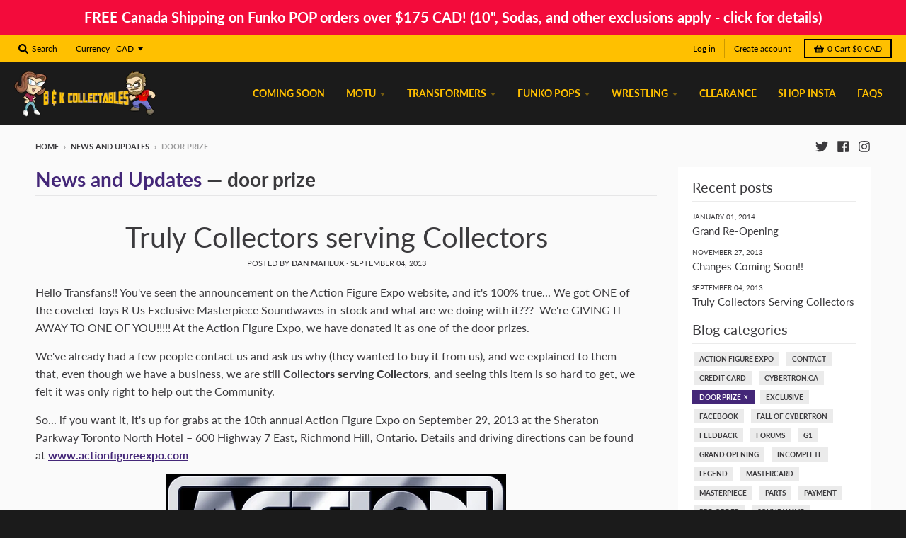

--- FILE ---
content_type: text/html; charset=utf-8
request_url: https://bkcollectables.com/blogs/news/tagged/door-prize
body_size: 26292
content:
<!doctype html>
<!--[if IE 8]><html class="no-js lt-ie9" lang="en"> <![endif]-->
<!--[if IE 9 ]><html class="ie9 no-js"> <![endif]-->
<!--[if (gt IE 9)|!(IE)]><!--> <html class="no-js" lang="en"> <!--<![endif]-->
<head>
  <meta charset="utf-8">
  <meta http-equiv="X-UA-Compatible" content="IE=edge,chrome=1">
  <link rel="canonical" href="https://bkcollectables.com/blogs/news/tagged/door-prize">
  <meta name="viewport" content="width=device-width,initial-scale=1">
  <meta name="theme-color" content="#442778">

  
  <link rel="apple-touch-icon" sizes="180x180" href="//bkcollectables.com/cdn/shop/files/favicon_180x180.png?v=1613100134">
  <link rel="icon" type="image/png" sizes="32x32" href="//bkcollectables.com/cdn/shop/files/favicon_32x32.png?v=1613100134">
  <link rel="icon" type="image/png" sizes="16x16" href="//bkcollectables.com/cdn/shop/files/favicon_16x16.png?v=1613100134">
  <link rel="mask-icon" color="#442778">
  

  <title>
    News and Updates &ndash; Tagged &quot;door prize&quot; &ndash; B&amp;K Collectables
  </title>

  

  <meta property="og:site_name" content="B&amp;K Collectables">
<meta property="og:url" content="https://bkcollectables.com/blogs/news/tagged/door-prize">
<meta property="og:title" content="News and Updates">
<meta property="og:type" content="website">
<meta property="og:description" content="Vintage G1 collectible and Takara Masterpiece Transformers action figures, the largest selection of Pop Vinyl figures in the Tri-Cities Region, and WWE figures!">

<meta name="twitter:site" content="@bkcollectables">
<meta name="twitter:card" content="summary_large_image">
<meta name="twitter:title" content="News and Updates">
<meta name="twitter:description" content="Vintage G1 collectible and Takara Masterpiece Transformers action figures, the largest selection of Pop Vinyl figures in the Tri-Cities Region, and WWE figures!">


  <script>window.performance && window.performance.mark && window.performance.mark('shopify.content_for_header.start');</script><meta name="google-site-verification" content="U_SbnFDW5o0jxrpqUR-Ylbb44ByMF6Jx7M3BiRfMKvg">
<meta id="shopify-digital-wallet" name="shopify-digital-wallet" content="/1872368/digital_wallets/dialog">
<meta name="shopify-checkout-api-token" content="c8978e45eb074ca7522c5fbb5247dc75">
<meta id="in-context-paypal-metadata" data-shop-id="1872368" data-venmo-supported="false" data-environment="production" data-locale="en_US" data-paypal-v4="true" data-currency="CAD">
<link rel="alternate" type="application/atom+xml" title="Feed" href="http://feeds.feedburner.com/BkCollectablesNewsAndUpdates" />
<script async="async" src="/checkouts/internal/preloads.js?locale=en-CA"></script>
<link rel="preconnect" href="https://shop.app" crossorigin="anonymous">
<script async="async" src="https://shop.app/checkouts/internal/preloads.js?locale=en-CA&shop_id=1872368" crossorigin="anonymous"></script>
<script id="apple-pay-shop-capabilities" type="application/json">{"shopId":1872368,"countryCode":"CA","currencyCode":"CAD","merchantCapabilities":["supports3DS"],"merchantId":"gid:\/\/shopify\/Shop\/1872368","merchantName":"B\u0026K Collectables","requiredBillingContactFields":["postalAddress","email","phone"],"requiredShippingContactFields":["postalAddress","email","phone"],"shippingType":"shipping","supportedNetworks":["visa","masterCard","amex","discover","interac","jcb"],"total":{"type":"pending","label":"B\u0026K Collectables","amount":"1.00"},"shopifyPaymentsEnabled":true,"supportsSubscriptions":true}</script>
<script id="shopify-features" type="application/json">{"accessToken":"c8978e45eb074ca7522c5fbb5247dc75","betas":["rich-media-storefront-analytics"],"domain":"bkcollectables.com","predictiveSearch":true,"shopId":1872368,"locale":"en"}</script>
<script>var Shopify = Shopify || {};
Shopify.shop = "b-k-collectables.myshopify.com";
Shopify.locale = "en";
Shopify.currency = {"active":"CAD","rate":"1.0"};
Shopify.country = "CA";
Shopify.theme = {"name":"District theme 2022 (2025 Holiday Sale)","id":164781162552,"schema_name":"District","schema_version":"3.5.2","theme_store_id":null,"role":"main"};
Shopify.theme.handle = "null";
Shopify.theme.style = {"id":null,"handle":null};
Shopify.cdnHost = "bkcollectables.com/cdn";
Shopify.routes = Shopify.routes || {};
Shopify.routes.root = "/";</script>
<script type="module">!function(o){(o.Shopify=o.Shopify||{}).modules=!0}(window);</script>
<script>!function(o){function n(){var o=[];function n(){o.push(Array.prototype.slice.apply(arguments))}return n.q=o,n}var t=o.Shopify=o.Shopify||{};t.loadFeatures=n(),t.autoloadFeatures=n()}(window);</script>
<script>
  window.ShopifyPay = window.ShopifyPay || {};
  window.ShopifyPay.apiHost = "shop.app\/pay";
  window.ShopifyPay.redirectState = null;
</script>
<script id="shop-js-analytics" type="application/json">{"pageType":"blog"}</script>
<script defer="defer" async type="module" src="//bkcollectables.com/cdn/shopifycloud/shop-js/modules/v2/client.init-shop-cart-sync_BApSsMSl.en.esm.js"></script>
<script defer="defer" async type="module" src="//bkcollectables.com/cdn/shopifycloud/shop-js/modules/v2/chunk.common_CBoos6YZ.esm.js"></script>
<script type="module">
  await import("//bkcollectables.com/cdn/shopifycloud/shop-js/modules/v2/client.init-shop-cart-sync_BApSsMSl.en.esm.js");
await import("//bkcollectables.com/cdn/shopifycloud/shop-js/modules/v2/chunk.common_CBoos6YZ.esm.js");

  window.Shopify.SignInWithShop?.initShopCartSync?.({"fedCMEnabled":true,"windoidEnabled":true});

</script>
<script>
  window.Shopify = window.Shopify || {};
  if (!window.Shopify.featureAssets) window.Shopify.featureAssets = {};
  window.Shopify.featureAssets['shop-js'] = {"shop-cart-sync":["modules/v2/client.shop-cart-sync_DJczDl9f.en.esm.js","modules/v2/chunk.common_CBoos6YZ.esm.js"],"init-fed-cm":["modules/v2/client.init-fed-cm_BzwGC0Wi.en.esm.js","modules/v2/chunk.common_CBoos6YZ.esm.js"],"init-windoid":["modules/v2/client.init-windoid_BS26ThXS.en.esm.js","modules/v2/chunk.common_CBoos6YZ.esm.js"],"init-shop-email-lookup-coordinator":["modules/v2/client.init-shop-email-lookup-coordinator_DFwWcvrS.en.esm.js","modules/v2/chunk.common_CBoos6YZ.esm.js"],"shop-cash-offers":["modules/v2/client.shop-cash-offers_DthCPNIO.en.esm.js","modules/v2/chunk.common_CBoos6YZ.esm.js","modules/v2/chunk.modal_Bu1hFZFC.esm.js"],"shop-button":["modules/v2/client.shop-button_D_JX508o.en.esm.js","modules/v2/chunk.common_CBoos6YZ.esm.js"],"shop-toast-manager":["modules/v2/client.shop-toast-manager_tEhgP2F9.en.esm.js","modules/v2/chunk.common_CBoos6YZ.esm.js"],"avatar":["modules/v2/client.avatar_BTnouDA3.en.esm.js"],"pay-button":["modules/v2/client.pay-button_BuNmcIr_.en.esm.js","modules/v2/chunk.common_CBoos6YZ.esm.js"],"init-shop-cart-sync":["modules/v2/client.init-shop-cart-sync_BApSsMSl.en.esm.js","modules/v2/chunk.common_CBoos6YZ.esm.js"],"shop-login-button":["modules/v2/client.shop-login-button_DwLgFT0K.en.esm.js","modules/v2/chunk.common_CBoos6YZ.esm.js","modules/v2/chunk.modal_Bu1hFZFC.esm.js"],"init-customer-accounts-sign-up":["modules/v2/client.init-customer-accounts-sign-up_TlVCiykN.en.esm.js","modules/v2/client.shop-login-button_DwLgFT0K.en.esm.js","modules/v2/chunk.common_CBoos6YZ.esm.js","modules/v2/chunk.modal_Bu1hFZFC.esm.js"],"init-shop-for-new-customer-accounts":["modules/v2/client.init-shop-for-new-customer-accounts_DrjXSI53.en.esm.js","modules/v2/client.shop-login-button_DwLgFT0K.en.esm.js","modules/v2/chunk.common_CBoos6YZ.esm.js","modules/v2/chunk.modal_Bu1hFZFC.esm.js"],"init-customer-accounts":["modules/v2/client.init-customer-accounts_C0Oh2ljF.en.esm.js","modules/v2/client.shop-login-button_DwLgFT0K.en.esm.js","modules/v2/chunk.common_CBoos6YZ.esm.js","modules/v2/chunk.modal_Bu1hFZFC.esm.js"],"shop-follow-button":["modules/v2/client.shop-follow-button_C5D3XtBb.en.esm.js","modules/v2/chunk.common_CBoos6YZ.esm.js","modules/v2/chunk.modal_Bu1hFZFC.esm.js"],"checkout-modal":["modules/v2/client.checkout-modal_8TC_1FUY.en.esm.js","modules/v2/chunk.common_CBoos6YZ.esm.js","modules/v2/chunk.modal_Bu1hFZFC.esm.js"],"lead-capture":["modules/v2/client.lead-capture_D-pmUjp9.en.esm.js","modules/v2/chunk.common_CBoos6YZ.esm.js","modules/v2/chunk.modal_Bu1hFZFC.esm.js"],"shop-login":["modules/v2/client.shop-login_BmtnoEUo.en.esm.js","modules/v2/chunk.common_CBoos6YZ.esm.js","modules/v2/chunk.modal_Bu1hFZFC.esm.js"],"payment-terms":["modules/v2/client.payment-terms_BHOWV7U_.en.esm.js","modules/v2/chunk.common_CBoos6YZ.esm.js","modules/v2/chunk.modal_Bu1hFZFC.esm.js"]};
</script>
<script>(function() {
  var isLoaded = false;
  function asyncLoad() {
    if (isLoaded) return;
    isLoaded = true;
    var urls = ["https:\/\/d3hw6dc1ow8pp2.cloudfront.net\/reviewsWidget.min.js?shop=b-k-collectables.myshopify.com"];
    for (var i = 0; i < urls.length; i++) {
      var s = document.createElement('script');
      s.type = 'text/javascript';
      s.async = true;
      s.src = urls[i];
      var x = document.getElementsByTagName('script')[0];
      x.parentNode.insertBefore(s, x);
    }
  };
  if(window.attachEvent) {
    window.attachEvent('onload', asyncLoad);
  } else {
    window.addEventListener('load', asyncLoad, false);
  }
})();</script>
<script id="__st">var __st={"a":1872368,"offset":-18000,"reqid":"eb8adf64-a068-43d3-b4b0-3feaf1a3042b-1768929890","pageurl":"bkcollectables.com\/blogs\/news\/tagged\/door-prize","s":"blogs-2188952","u":"8769a4692707","p":"blog","rtyp":"blog","rid":2188952};</script>
<script>window.ShopifyPaypalV4VisibilityTracking = true;</script>
<script id="captcha-bootstrap">!function(){'use strict';const t='contact',e='account',n='new_comment',o=[[t,t],['blogs',n],['comments',n],[t,'customer']],c=[[e,'customer_login'],[e,'guest_login'],[e,'recover_customer_password'],[e,'create_customer']],r=t=>t.map((([t,e])=>`form[action*='/${t}']:not([data-nocaptcha='true']) input[name='form_type'][value='${e}']`)).join(','),a=t=>()=>t?[...document.querySelectorAll(t)].map((t=>t.form)):[];function s(){const t=[...o],e=r(t);return a(e)}const i='password',u='form_key',d=['recaptcha-v3-token','g-recaptcha-response','h-captcha-response',i],f=()=>{try{return window.sessionStorage}catch{return}},m='__shopify_v',_=t=>t.elements[u];function p(t,e,n=!1){try{const o=window.sessionStorage,c=JSON.parse(o.getItem(e)),{data:r}=function(t){const{data:e,action:n}=t;return t[m]||n?{data:e,action:n}:{data:t,action:n}}(c);for(const[e,n]of Object.entries(r))t.elements[e]&&(t.elements[e].value=n);n&&o.removeItem(e)}catch(o){console.error('form repopulation failed',{error:o})}}const l='form_type',E='cptcha';function T(t){t.dataset[E]=!0}const w=window,h=w.document,L='Shopify',v='ce_forms',y='captcha';let A=!1;((t,e)=>{const n=(g='f06e6c50-85a8-45c8-87d0-21a2b65856fe',I='https://cdn.shopify.com/shopifycloud/storefront-forms-hcaptcha/ce_storefront_forms_captcha_hcaptcha.v1.5.2.iife.js',D={infoText:'Protected by hCaptcha',privacyText:'Privacy',termsText:'Terms'},(t,e,n)=>{const o=w[L][v],c=o.bindForm;if(c)return c(t,g,e,D).then(n);var r;o.q.push([[t,g,e,D],n]),r=I,A||(h.body.append(Object.assign(h.createElement('script'),{id:'captcha-provider',async:!0,src:r})),A=!0)});var g,I,D;w[L]=w[L]||{},w[L][v]=w[L][v]||{},w[L][v].q=[],w[L][y]=w[L][y]||{},w[L][y].protect=function(t,e){n(t,void 0,e),T(t)},Object.freeze(w[L][y]),function(t,e,n,w,h,L){const[v,y,A,g]=function(t,e,n){const i=e?o:[],u=t?c:[],d=[...i,...u],f=r(d),m=r(i),_=r(d.filter((([t,e])=>n.includes(e))));return[a(f),a(m),a(_),s()]}(w,h,L),I=t=>{const e=t.target;return e instanceof HTMLFormElement?e:e&&e.form},D=t=>v().includes(t);t.addEventListener('submit',(t=>{const e=I(t);if(!e)return;const n=D(e)&&!e.dataset.hcaptchaBound&&!e.dataset.recaptchaBound,o=_(e),c=g().includes(e)&&(!o||!o.value);(n||c)&&t.preventDefault(),c&&!n&&(function(t){try{if(!f())return;!function(t){const e=f();if(!e)return;const n=_(t);if(!n)return;const o=n.value;o&&e.removeItem(o)}(t);const e=Array.from(Array(32),(()=>Math.random().toString(36)[2])).join('');!function(t,e){_(t)||t.append(Object.assign(document.createElement('input'),{type:'hidden',name:u})),t.elements[u].value=e}(t,e),function(t,e){const n=f();if(!n)return;const o=[...t.querySelectorAll(`input[type='${i}']`)].map((({name:t})=>t)),c=[...d,...o],r={};for(const[a,s]of new FormData(t).entries())c.includes(a)||(r[a]=s);n.setItem(e,JSON.stringify({[m]:1,action:t.action,data:r}))}(t,e)}catch(e){console.error('failed to persist form',e)}}(e),e.submit())}));const S=(t,e)=>{t&&!t.dataset[E]&&(n(t,e.some((e=>e===t))),T(t))};for(const o of['focusin','change'])t.addEventListener(o,(t=>{const e=I(t);D(e)&&S(e,y())}));const B=e.get('form_key'),M=e.get(l),P=B&&M;t.addEventListener('DOMContentLoaded',(()=>{const t=y();if(P)for(const e of t)e.elements[l].value===M&&p(e,B);[...new Set([...A(),...v().filter((t=>'true'===t.dataset.shopifyCaptcha))])].forEach((e=>S(e,t)))}))}(h,new URLSearchParams(w.location.search),n,t,e,['guest_login'])})(!0,!0)}();</script>
<script integrity="sha256-4kQ18oKyAcykRKYeNunJcIwy7WH5gtpwJnB7kiuLZ1E=" data-source-attribution="shopify.loadfeatures" defer="defer" src="//bkcollectables.com/cdn/shopifycloud/storefront/assets/storefront/load_feature-a0a9edcb.js" crossorigin="anonymous"></script>
<script crossorigin="anonymous" defer="defer" src="//bkcollectables.com/cdn/shopifycloud/storefront/assets/shopify_pay/storefront-65b4c6d7.js?v=20250812"></script>
<script data-source-attribution="shopify.dynamic_checkout.dynamic.init">var Shopify=Shopify||{};Shopify.PaymentButton=Shopify.PaymentButton||{isStorefrontPortableWallets:!0,init:function(){window.Shopify.PaymentButton.init=function(){};var t=document.createElement("script");t.src="https://bkcollectables.com/cdn/shopifycloud/portable-wallets/latest/portable-wallets.en.js",t.type="module",document.head.appendChild(t)}};
</script>
<script data-source-attribution="shopify.dynamic_checkout.buyer_consent">
  function portableWalletsHideBuyerConsent(e){var t=document.getElementById("shopify-buyer-consent"),n=document.getElementById("shopify-subscription-policy-button");t&&n&&(t.classList.add("hidden"),t.setAttribute("aria-hidden","true"),n.removeEventListener("click",e))}function portableWalletsShowBuyerConsent(e){var t=document.getElementById("shopify-buyer-consent"),n=document.getElementById("shopify-subscription-policy-button");t&&n&&(t.classList.remove("hidden"),t.removeAttribute("aria-hidden"),n.addEventListener("click",e))}window.Shopify?.PaymentButton&&(window.Shopify.PaymentButton.hideBuyerConsent=portableWalletsHideBuyerConsent,window.Shopify.PaymentButton.showBuyerConsent=portableWalletsShowBuyerConsent);
</script>
<script data-source-attribution="shopify.dynamic_checkout.cart.bootstrap">document.addEventListener("DOMContentLoaded",(function(){function t(){return document.querySelector("shopify-accelerated-checkout-cart, shopify-accelerated-checkout")}if(t())Shopify.PaymentButton.init();else{new MutationObserver((function(e,n){t()&&(Shopify.PaymentButton.init(),n.disconnect())})).observe(document.body,{childList:!0,subtree:!0})}}));
</script>
<link id="shopify-accelerated-checkout-styles" rel="stylesheet" media="screen" href="https://bkcollectables.com/cdn/shopifycloud/portable-wallets/latest/accelerated-checkout-backwards-compat.css" crossorigin="anonymous">
<style id="shopify-accelerated-checkout-cart">
        #shopify-buyer-consent {
  margin-top: 1em;
  display: inline-block;
  width: 100%;
}

#shopify-buyer-consent.hidden {
  display: none;
}

#shopify-subscription-policy-button {
  background: none;
  border: none;
  padding: 0;
  text-decoration: underline;
  font-size: inherit;
  cursor: pointer;
}

#shopify-subscription-policy-button::before {
  box-shadow: none;
}

      </style>

<script>window.performance && window.performance.mark && window.performance.mark('shopify.content_for_header.end');</script>
  <link href="//bkcollectables.com/cdn/shop/t/47/assets/theme.scss.css?v=99444960865101210431763664180" rel="stylesheet" type="text/css" media="all" />

  

  <script>
    window.StyleHatch = window.StyleHatch || {};
    StyleHatch.Strings = {
      instagramAddToken: "Add your Instagram access token.",
      instagramInvalidToken: "The Instagram access token is invalid. Check to make sure you added the complete token.",
      instagramRateLimitToken: "Your store is currently over Instagram\u0026#39;s rate limit. Contact Style Hatch support for details.",
      addToCart: "Add to Cart",
      preOrder: "Pre-Order",
      soldOut: "Sold Out",
      addressError: "Error looking up that address",
      addressNoResults: "No results for that address",
      addressQueryLimit: "You have exceeded the Google API usage limit. Consider upgrading to a \u003ca href=\"https:\/\/developers.google.com\/maps\/premium\/usage-limits\"\u003ePremium Plan\u003c\/a\u003e.",
      authError: "There was a problem authenticating your Google Maps account.",
      agreeNotice: "You must agree with the terms and conditions of sales to check out."
    }
    StyleHatch.currencyFormat = "\u003cspan class=money\u003e${{amount}} CAD\u003c\/span\u003e";
    StyleHatch.ajaxCartEnable = true;
    StyleHatch.cartData = {"note":null,"attributes":{},"original_total_price":0,"total_price":0,"total_discount":0,"total_weight":0.0,"item_count":0,"items":[],"requires_shipping":false,"currency":"CAD","items_subtotal_price":0,"cart_level_discount_applications":[],"checkout_charge_amount":0};
    StyleHatch.routes = {
      root_url: '/',
      account_url: '/account',
      account_login_url: '/account/login',
      account_logout_url: '/account/logout',
      account_recover_url: '/account/recover',
      account_register_url: '/account/register',
      account_addresses_url: '/account/addresses',
      collections_url: '/collections',
      all_products_collection_url: '/collections/all',
      search_url: '/search',
      cart_url: '/cart',
      cart_add_url: '/cart/add',
      cart_change_url: '/cart/change',
      cart_clear_url: '/cart/clear'
    };
    // Post defer
    window.addEventListener('DOMContentLoaded', function() {
      (function( $ ) {
      

      
      
      })(jq223);
    });
    document.documentElement.className = document.documentElement.className.replace('no-js', 'js');
  </script>
  <script type="text/javascript">
    window.lazySizesConfig = window.lazySizesConfig || {};
    window.lazySizesConfig.loadMode = 1;
  </script>
  <!--[if (gt IE 9)|!(IE)]><!--><script src="//bkcollectables.com/cdn/shop/t/47/assets/lazysizes.min.js?v=174097831579247140971761512676" async="async"></script><!--<![endif]-->
  <!--[if lte IE 9]><script src="//bkcollectables.com/cdn/shop/t/47/assets/lazysizes.min.js?v=174097831579247140971761512676"></script><![endif]-->
  <!--[if (gt IE 9)|!(IE)]><!--><script src="//bkcollectables.com/cdn/shop/t/47/assets/vendor.js?v=93309249955399710271761512676" defer="defer"></script><!--<![endif]-->
  <!--[if lte IE 9]><script src="//bkcollectables.com/cdn/shop/t/47/assets/vendor.js?v=93309249955399710271761512676"></script><![endif]-->
  
    <script>
StyleHatch.currencyConverter = true;
StyleHatch.shopCurrency = 'CAD';
StyleHatch.defaultCurrency = 'CAD';
// Formatting
StyleHatch.currencyConverterFormat = 'money_with_currency_format';
StyleHatch.moneyWithCurrencyFormat = "${{amount}} CAD";
StyleHatch.moneyFormat = "${{amount}} CAD";
</script>
<!--[if (gt IE 9)|!(IE)]><!--><script src="//cdn.shopify.com/s/javascripts/currencies.js" defer="defer"></script><!--<![endif]-->
<!--[if lte IE 9]><script src="//cdn.shopify.com/s/javascripts/currencies.js"></script><![endif]-->
<!--[if (gt IE 9)|!(IE)]><!--><script src="//bkcollectables.com/cdn/shop/t/47/assets/jquery.currencies.min.js?v=77578452014713473561761512676" defer="defer"></script><!--<![endif]-->
<!--[if lte IE 9]><script src="//bkcollectables.com/cdn/shop/t/47/assets/jquery.currencies.min.js?v=77578452014713473561761512676"></script><![endif]-->

  
  <!--[if (gt IE 9)|!(IE)]><!--><script src="//bkcollectables.com/cdn/shop/t/47/assets/theme.min.js?v=49180297403017503741761512676" defer="defer"></script><!--<![endif]-->
  <!--[if lte IE 9]><script src="//bkcollectables.com/cdn/shop/t/47/assets/theme.min.js?v=49180297403017503741761512676"></script><![endif]-->
<link href="https://d3hw6dc1ow8pp2.cloudfront.net/styles/main.min.css" rel="stylesheet" type="text/css">
<style type="text/css">
.okeReviews .okeReviews-reviewsWidget-header-controls-writeReview {
        display: inline-block;
    }
    .okeReviews .okeReviews-reviewsWidget.is-okeReviews-empty {
        display: block;
    }
</style>
<script type="application/json" id="oke-reviews-settings">
{"analyticsSettings":{"provider":"none"},"disableInitialReviewsFetchOnProducts":false,"foursixtyPageId":"bkcollectables","initialReviewDisplayCount":3,"locale":"en","omitMicrodata":true,"reviewSortOrder":"date","subscriberId":"ccbf4e5e-e3e8-47b7-a3a1-35959a30781e","recorderPlus":true,"recorderQandaPlus":true}
</script>

<link rel="stylesheet" type="text/css" href="https://dov7r31oq5dkj.cloudfront.net/ccbf4e5e-e3e8-47b7-a3a1-35959a30781e/widget-style-customisations.css?v=45d4e5d8-8969-4fc7-8aab-e99c3dcab99f">
<!-- BEGIN app block: shopify://apps/uppush-order-limit/blocks/uppush-order-limit/ca40887b-827e-4555-9209-0b817b582223 --><script defer async type="module" type="text/javascript">
  window.uppushExtVer = '1.0'
  console.log('Uppush order limit launching...', window.uppushExtVer)
  window.uppushOrderLimitResource = 'https://cdn.shopify.com/extensions/019bdab0-1c51-7604-8f58-d5367541b47c/uppush-order-limit-223/assets/uppush-order-limit.min.js'

  window.uppushOrderLimitExtension = {"extension":{"user":"6906b44ba7f73cac9aaa7dde","showIndicator":true,"textAlign":"left","direction":"ltr","fontSize":14,"customCss":".uol:text-sm! uol-extra-message {display: none}","style":"Inline","alertPosition":"Bottom","backgroundColor":"#fff0e9","textColor":"#ff5b00","borderColor":"#ff5b00","indicatorBackgroundColor":"#fff0e9","indicatorTextColor":"#ff5b00","indicatorBorderColor":"#ff5b00","rounded":"None","createdAt":"2025-11-02T01:31:12.535Z","updatedAt":"2025-11-02T02:11:24.391Z","addToCartButtonCssSelector":"","checkoutButtonCssSelector":"","quantityCartInputCssSelector":"","quantityInputCssSelector":""},"rules":[{"user":"6906b44ba7f73cac9aaa7dde","status":"Active","type":"Product limit","minimum":1,"maximum":2,"productRule":{"applyToAllProducts":true,"includeProducts":[],"excludeProducts":[{"id":"gid:\/\/shopify\/Product\/4351695061048","title":"10\" Standard POP! Vinyl Protector Box by PopShield"},{"id":"gid:\/\/shopify\/Product\/4351695224888","title":"10\" Wide POP! Vinyl Protector Box by PopShield"},{"id":"gid:\/\/shopify\/Product\/7905271808056","title":"EvoRetro 3-Pack (New Style) POP! Vinyl Soft Plastic Protector Box"},{"id":"gid:\/\/shopify\/Product\/7666172133432","title":"EvoRetro 4\" 0.5mm POP! Vinyl Premium Plastic Protector Box"},{"id":"gid:\/\/shopify\/Product\/7905223409720","title":"EvoRetro 4\" Assorted POP! Vinyl Soft Plastic Protector Box"},{"id":"gid:\/\/shopify\/Product\/9876409319480","title":"EvoRetro 4\" Bloody (\/w Bullet Holes) POP! Vinyl Soft Plastic Protector Box"},{"id":"gid:\/\/shopify\/Product\/7612903292984","title":"EvoRetro 4\" Bloody POP! Vinyl Soft Plastic Protector Box"},{"id":"gid:\/\/shopify\/Product\/7905261387832","title":"EvoRetro 4\" Glow-In-The-Dark POP! Vinyl Soft Plastic Protector Box"},{"id":"gid:\/\/shopify\/Product\/7905271742520","title":"EvoRetro 4\" Gold-Trim POP! Vinyl Soft Plastic Protector Box"},{"id":"gid:\/\/shopify\/Product\/7612903391288","title":"EvoRetro 4\" Green Splatter POP! Vinyl Soft Plastic Protector Box"},{"id":"gid:\/\/shopify\/Product\/7905271513144","title":"EvoRetro 4\" Silver-Trim POP! Vinyl Soft Plastic Protector Box"},{"id":"gid:\/\/shopify\/Product\/7612903424056","title":"EvoRetro 4\" Wrestling Ring POP! Vinyl Soft Plastic Protector Box"},{"id":"gid:\/\/shopify\/Product\/7615052677176","title":"EvoRetro 4-Tier Acrylic Display Stand"},{"id":"gid:\/\/shopify\/Product\/7612903522360","title":"EvoRetro 5-Pack POP! Vinyl Soft Plastic Protector Box"},{"id":"gid:\/\/shopify\/Product\/7615052382264","title":"EvoRetro MOTU (Fitted) Figure Protector Box"},{"id":"gid:\/\/shopify\/Product\/7666171740216","title":"EvoRetro MOTU (Square) Figure Protector Box"},{"id":"gid:\/\/shopify\/Product\/7612903489592","title":"EvoRetro POP! Album Vinyl Soft Plastic Protector Box"},{"id":"gid:\/\/shopify\/Product\/9876376125496","title":"EvoRetro POP! Ride (2.0) Vinyl Soft Plastic Protector Box"},{"id":"gid:\/\/shopify\/Product\/7615051989048","title":"EvoRetro Standard Figure Soft Plastic Protector Box"},{"id":"gid:\/\/shopify\/Product\/10584370970680","title":"EvoRetro Ultimate Figure Soft Plastic Protector Box"},{"id":"gid:\/\/shopify\/Product\/4351586336824","title":"2-Pack POP! Vinyl Protector Box by PopShield"},{"id":"gid:\/\/shopify\/Product\/4351695290424","title":"4\" POP! Vinyl Protector Box by PopShield"},{"id":"gid:\/\/shopify\/Product\/7606149251128","title":"4-Pack (New Style) POP! Vinyl Protector Box by PopShield"},{"id":"gid:\/\/shopify\/Product\/4351586533432","title":"6\" POP! Vinyl Protector Box by PopShield"},{"id":"gid:\/\/shopify\/Product\/7610534395960","title":"Movie Moments POP! Vinyl Protector Box by PopShield"},{"id":"gid:\/\/shopify\/Product\/8111677520","title":"POP! Vinyl Premium Hard Protector Box"},{"id":"gid:\/\/shopify\/Product\/6536061976632","title":"POP! Vinyl Premium UV-Protected Hard Protector Box"}],"hasSaleInCombo":false,"multiple":1,"applyToIndividualVariant":true},"timezone":"Store timezone","warningWhen":"The limit is reached","frequency":"Once per day","trackingType":"Total quantity","customFrequencyValue":1,"customFrequencyUnit":"Day","minimumQuantityLimitMessage":{"en":"You have to buy at least {{minimumProductQuantity}} of these items"},"maximumQuantityLimitMessage":{"en":"You can only buy up to {{maximumProductQuantity}} of these items"},"minimumValueLimitMessage":{"en":"You have to buy at least {{minimumProductValue}} of these items"},"maximumValueLimitMessage":{"en":"You can only buy up to {{maximumProductValue}} of these items"},"minimumWeightLimitMessage":{"en":"You can only buy at least {{minimumProductWeight}} {{weightUnit}} of these items"},"maximumWeightLimitMessage":{"en":"You can only buy up to {{maximumProductWeight}} {{weightUnit}} of these items"},"showExtraMessage":false,"extraMessage":{"en":"\u003cp\u003ePlease \u003ca target=\"_self\" href=\"{{storeUrl}}\/contact\"\u003e\u003cspan style=\"color: rgb(0, 108, 252);\"\u003econtact us\u003c\/span\u003e\u003c\/a\u003e if you want to buy more\u003c\/p\u003e"},"customerTags":[],"requireLogin":false,"checkoutValidationEnabled":true,"collections":[],"exclusionResources":[],"createdAt":"2025-11-02T01:30:53.181Z","updatedAt":"2025-11-02T02:18:42.079Z","shopifyValidationId":"gid:\/\/shopify\/Validation\/23396408","endTime":"07:00","hasEndTime":false,"hasStartTime":false,"mutualExclusionMessage":{"en":"You can only buy one product in a group ({{mutualExclusionGroupNames}})"},"notLoginMessage":{"en":"You have to login to place an order."},"startTime":"19:00"}],"storeTimezoneOffset":"300","weightUnit":"POUNDS"}
  window.uppushOrderLimitCart = {"note":null,"attributes":{},"original_total_price":0,"total_price":0,"total_discount":0,"total_weight":0.0,"item_count":0,"items":[],"requires_shipping":false,"currency":"CAD","items_subtotal_price":0,"cart_level_discount_applications":[],"checkout_charge_amount":0}

  window.uppushOrderLimitCollectionInProduct = null?.map(collection => ({ id: collection.id, title: collection.title })) || []
  
  const uppushOrderLimitProductIdInCart = (window.uppushOrderLimitCart?.items || []).map(item => item.product_id) || []
  const uppushOrderLimitCollectionInCart = {}
  if (uppushOrderLimitProductIdInCart) {
    
      
    
  }
  window.uppushOrderLimitCollectionInCart = uppushOrderLimitCollectionInCart
  
  window.uppushOrderLimitCustomer = {
    email: '',
    phone: '',
    firstName: '',
    lastName: '',
    name: '',
    tags: null,
    id: '',
    address: null,
    lastOrder: null
  }
  window.uppushOrderLimitProduct = null
  if (uppushOrderLimitProduct) {
    uppushOrderLimitProduct.variants = []
    
    window.uppushOrderLimitProduct = uppushOrderLimitProduct
  }
  window.uppushOrderLimitCurrency = 'CAD'
  window.uppushOrderLimitCurrentCurrency = 'CAD'
</script>

<!-- END app block --><script src="https://cdn.shopify.com/extensions/019bdab0-1c51-7604-8f58-d5367541b47c/uppush-order-limit-223/assets/uppush-order-limit-loader.js" type="text/javascript" defer="defer"></script>
<meta property="og:image" content="https://cdn.shopify.com/s/files/1/0187/2368/files/20210907_151429_HDR.jpg?v=1693711248" />
<meta property="og:image:secure_url" content="https://cdn.shopify.com/s/files/1/0187/2368/files/20210907_151429_HDR.jpg?v=1693711248" />
<meta property="og:image:width" content="4000" />
<meta property="og:image:height" content="3000" />
<link href="https://monorail-edge.shopifysvc.com" rel="dns-prefetch">
<script>(function(){if ("sendBeacon" in navigator && "performance" in window) {try {var session_token_from_headers = performance.getEntriesByType('navigation')[0].serverTiming.find(x => x.name == '_s').description;} catch {var session_token_from_headers = undefined;}var session_cookie_matches = document.cookie.match(/_shopify_s=([^;]*)/);var session_token_from_cookie = session_cookie_matches && session_cookie_matches.length === 2 ? session_cookie_matches[1] : "";var session_token = session_token_from_headers || session_token_from_cookie || "";function handle_abandonment_event(e) {var entries = performance.getEntries().filter(function(entry) {return /monorail-edge.shopifysvc.com/.test(entry.name);});if (!window.abandonment_tracked && entries.length === 0) {window.abandonment_tracked = true;var currentMs = Date.now();var navigation_start = performance.timing.navigationStart;var payload = {shop_id: 1872368,url: window.location.href,navigation_start,duration: currentMs - navigation_start,session_token,page_type: "blog"};window.navigator.sendBeacon("https://monorail-edge.shopifysvc.com/v1/produce", JSON.stringify({schema_id: "online_store_buyer_site_abandonment/1.1",payload: payload,metadata: {event_created_at_ms: currentMs,event_sent_at_ms: currentMs}}));}}window.addEventListener('pagehide', handle_abandonment_event);}}());</script>
<script id="web-pixels-manager-setup">(function e(e,d,r,n,o){if(void 0===o&&(o={}),!Boolean(null===(a=null===(i=window.Shopify)||void 0===i?void 0:i.analytics)||void 0===a?void 0:a.replayQueue)){var i,a;window.Shopify=window.Shopify||{};var t=window.Shopify;t.analytics=t.analytics||{};var s=t.analytics;s.replayQueue=[],s.publish=function(e,d,r){return s.replayQueue.push([e,d,r]),!0};try{self.performance.mark("wpm:start")}catch(e){}var l=function(){var e={modern:/Edge?\/(1{2}[4-9]|1[2-9]\d|[2-9]\d{2}|\d{4,})\.\d+(\.\d+|)|Firefox\/(1{2}[4-9]|1[2-9]\d|[2-9]\d{2}|\d{4,})\.\d+(\.\d+|)|Chrom(ium|e)\/(9{2}|\d{3,})\.\d+(\.\d+|)|(Maci|X1{2}).+ Version\/(15\.\d+|(1[6-9]|[2-9]\d|\d{3,})\.\d+)([,.]\d+|)( \(\w+\)|)( Mobile\/\w+|) Safari\/|Chrome.+OPR\/(9{2}|\d{3,})\.\d+\.\d+|(CPU[ +]OS|iPhone[ +]OS|CPU[ +]iPhone|CPU IPhone OS|CPU iPad OS)[ +]+(15[._]\d+|(1[6-9]|[2-9]\d|\d{3,})[._]\d+)([._]\d+|)|Android:?[ /-](13[3-9]|1[4-9]\d|[2-9]\d{2}|\d{4,})(\.\d+|)(\.\d+|)|Android.+Firefox\/(13[5-9]|1[4-9]\d|[2-9]\d{2}|\d{4,})\.\d+(\.\d+|)|Android.+Chrom(ium|e)\/(13[3-9]|1[4-9]\d|[2-9]\d{2}|\d{4,})\.\d+(\.\d+|)|SamsungBrowser\/([2-9]\d|\d{3,})\.\d+/,legacy:/Edge?\/(1[6-9]|[2-9]\d|\d{3,})\.\d+(\.\d+|)|Firefox\/(5[4-9]|[6-9]\d|\d{3,})\.\d+(\.\d+|)|Chrom(ium|e)\/(5[1-9]|[6-9]\d|\d{3,})\.\d+(\.\d+|)([\d.]+$|.*Safari\/(?![\d.]+ Edge\/[\d.]+$))|(Maci|X1{2}).+ Version\/(10\.\d+|(1[1-9]|[2-9]\d|\d{3,})\.\d+)([,.]\d+|)( \(\w+\)|)( Mobile\/\w+|) Safari\/|Chrome.+OPR\/(3[89]|[4-9]\d|\d{3,})\.\d+\.\d+|(CPU[ +]OS|iPhone[ +]OS|CPU[ +]iPhone|CPU IPhone OS|CPU iPad OS)[ +]+(10[._]\d+|(1[1-9]|[2-9]\d|\d{3,})[._]\d+)([._]\d+|)|Android:?[ /-](13[3-9]|1[4-9]\d|[2-9]\d{2}|\d{4,})(\.\d+|)(\.\d+|)|Mobile Safari.+OPR\/([89]\d|\d{3,})\.\d+\.\d+|Android.+Firefox\/(13[5-9]|1[4-9]\d|[2-9]\d{2}|\d{4,})\.\d+(\.\d+|)|Android.+Chrom(ium|e)\/(13[3-9]|1[4-9]\d|[2-9]\d{2}|\d{4,})\.\d+(\.\d+|)|Android.+(UC? ?Browser|UCWEB|U3)[ /]?(15\.([5-9]|\d{2,})|(1[6-9]|[2-9]\d|\d{3,})\.\d+)\.\d+|SamsungBrowser\/(5\.\d+|([6-9]|\d{2,})\.\d+)|Android.+MQ{2}Browser\/(14(\.(9|\d{2,})|)|(1[5-9]|[2-9]\d|\d{3,})(\.\d+|))(\.\d+|)|K[Aa][Ii]OS\/(3\.\d+|([4-9]|\d{2,})\.\d+)(\.\d+|)/},d=e.modern,r=e.legacy,n=navigator.userAgent;return n.match(d)?"modern":n.match(r)?"legacy":"unknown"}(),u="modern"===l?"modern":"legacy",c=(null!=n?n:{modern:"",legacy:""})[u],f=function(e){return[e.baseUrl,"/wpm","/b",e.hashVersion,"modern"===e.buildTarget?"m":"l",".js"].join("")}({baseUrl:d,hashVersion:r,buildTarget:u}),m=function(e){var d=e.version,r=e.bundleTarget,n=e.surface,o=e.pageUrl,i=e.monorailEndpoint;return{emit:function(e){var a=e.status,t=e.errorMsg,s=(new Date).getTime(),l=JSON.stringify({metadata:{event_sent_at_ms:s},events:[{schema_id:"web_pixels_manager_load/3.1",payload:{version:d,bundle_target:r,page_url:o,status:a,surface:n,error_msg:t},metadata:{event_created_at_ms:s}}]});if(!i)return console&&console.warn&&console.warn("[Web Pixels Manager] No Monorail endpoint provided, skipping logging."),!1;try{return self.navigator.sendBeacon.bind(self.navigator)(i,l)}catch(e){}var u=new XMLHttpRequest;try{return u.open("POST",i,!0),u.setRequestHeader("Content-Type","text/plain"),u.send(l),!0}catch(e){return console&&console.warn&&console.warn("[Web Pixels Manager] Got an unhandled error while logging to Monorail."),!1}}}}({version:r,bundleTarget:l,surface:e.surface,pageUrl:self.location.href,monorailEndpoint:e.monorailEndpoint});try{o.browserTarget=l,function(e){var d=e.src,r=e.async,n=void 0===r||r,o=e.onload,i=e.onerror,a=e.sri,t=e.scriptDataAttributes,s=void 0===t?{}:t,l=document.createElement("script"),u=document.querySelector("head"),c=document.querySelector("body");if(l.async=n,l.src=d,a&&(l.integrity=a,l.crossOrigin="anonymous"),s)for(var f in s)if(Object.prototype.hasOwnProperty.call(s,f))try{l.dataset[f]=s[f]}catch(e){}if(o&&l.addEventListener("load",o),i&&l.addEventListener("error",i),u)u.appendChild(l);else{if(!c)throw new Error("Did not find a head or body element to append the script");c.appendChild(l)}}({src:f,async:!0,onload:function(){if(!function(){var e,d;return Boolean(null===(d=null===(e=window.Shopify)||void 0===e?void 0:e.analytics)||void 0===d?void 0:d.initialized)}()){var d=window.webPixelsManager.init(e)||void 0;if(d){var r=window.Shopify.analytics;r.replayQueue.forEach((function(e){var r=e[0],n=e[1],o=e[2];d.publishCustomEvent(r,n,o)})),r.replayQueue=[],r.publish=d.publishCustomEvent,r.visitor=d.visitor,r.initialized=!0}}},onerror:function(){return m.emit({status:"failed",errorMsg:"".concat(f," has failed to load")})},sri:function(e){var d=/^sha384-[A-Za-z0-9+/=]+$/;return"string"==typeof e&&d.test(e)}(c)?c:"",scriptDataAttributes:o}),m.emit({status:"loading"})}catch(e){m.emit({status:"failed",errorMsg:(null==e?void 0:e.message)||"Unknown error"})}}})({shopId: 1872368,storefrontBaseUrl: "https://bkcollectables.com",extensionsBaseUrl: "https://extensions.shopifycdn.com/cdn/shopifycloud/web-pixels-manager",monorailEndpoint: "https://monorail-edge.shopifysvc.com/unstable/produce_batch",surface: "storefront-renderer",enabledBetaFlags: ["2dca8a86"],webPixelsConfigList: [{"id":"99713080","configuration":"{\"config\":\"{\\\"pixel_id\\\":\\\"G-Q5ZL98FV0M\\\",\\\"target_country\\\":\\\"CA\\\",\\\"gtag_events\\\":[{\\\"type\\\":\\\"begin_checkout\\\",\\\"action_label\\\":\\\"G-Q5ZL98FV0M\\\"},{\\\"type\\\":\\\"search\\\",\\\"action_label\\\":\\\"G-Q5ZL98FV0M\\\"},{\\\"type\\\":\\\"view_item\\\",\\\"action_label\\\":[\\\"G-Q5ZL98FV0M\\\",\\\"MC-0YLSYSXV4F\\\"]},{\\\"type\\\":\\\"purchase\\\",\\\"action_label\\\":[\\\"G-Q5ZL98FV0M\\\",\\\"MC-0YLSYSXV4F\\\"]},{\\\"type\\\":\\\"page_view\\\",\\\"action_label\\\":[\\\"G-Q5ZL98FV0M\\\",\\\"MC-0YLSYSXV4F\\\"]},{\\\"type\\\":\\\"add_payment_info\\\",\\\"action_label\\\":\\\"G-Q5ZL98FV0M\\\"},{\\\"type\\\":\\\"add_to_cart\\\",\\\"action_label\\\":\\\"G-Q5ZL98FV0M\\\"}],\\\"enable_monitoring_mode\\\":false}\"}","eventPayloadVersion":"v1","runtimeContext":"OPEN","scriptVersion":"b2a88bafab3e21179ed38636efcd8a93","type":"APP","apiClientId":1780363,"privacyPurposes":[],"dataSharingAdjustments":{"protectedCustomerApprovalScopes":["read_customer_address","read_customer_email","read_customer_name","read_customer_personal_data","read_customer_phone"]}},{"id":"55705656","configuration":"{\"extension\": \"bkcollectables\"}","eventPayloadVersion":"v1","runtimeContext":"STRICT","scriptVersion":"f49c921e969fed52d1b9720430d1fc80","type":"APP","apiClientId":352999,"privacyPurposes":["ANALYTICS","MARKETING","SALE_OF_DATA"],"dataSharingAdjustments":{"protectedCustomerApprovalScopes":[]}},{"id":"shopify-app-pixel","configuration":"{}","eventPayloadVersion":"v1","runtimeContext":"STRICT","scriptVersion":"0450","apiClientId":"shopify-pixel","type":"APP","privacyPurposes":["ANALYTICS","MARKETING"]},{"id":"shopify-custom-pixel","eventPayloadVersion":"v1","runtimeContext":"LAX","scriptVersion":"0450","apiClientId":"shopify-pixel","type":"CUSTOM","privacyPurposes":["ANALYTICS","MARKETING"]}],isMerchantRequest: false,initData: {"shop":{"name":"B\u0026K Collectables","paymentSettings":{"currencyCode":"CAD"},"myshopifyDomain":"b-k-collectables.myshopify.com","countryCode":"CA","storefrontUrl":"https:\/\/bkcollectables.com"},"customer":null,"cart":null,"checkout":null,"productVariants":[],"purchasingCompany":null},},"https://bkcollectables.com/cdn","fcfee988w5aeb613cpc8e4bc33m6693e112",{"modern":"","legacy":""},{"shopId":"1872368","storefrontBaseUrl":"https:\/\/bkcollectables.com","extensionBaseUrl":"https:\/\/extensions.shopifycdn.com\/cdn\/shopifycloud\/web-pixels-manager","surface":"storefront-renderer","enabledBetaFlags":"[\"2dca8a86\"]","isMerchantRequest":"false","hashVersion":"fcfee988w5aeb613cpc8e4bc33m6693e112","publish":"custom","events":"[[\"page_viewed\",{}]]"});</script><script>
  window.ShopifyAnalytics = window.ShopifyAnalytics || {};
  window.ShopifyAnalytics.meta = window.ShopifyAnalytics.meta || {};
  window.ShopifyAnalytics.meta.currency = 'CAD';
  var meta = {"page":{"pageType":"blog","resourceType":"blog","resourceId":2188952,"requestId":"eb8adf64-a068-43d3-b4b0-3feaf1a3042b-1768929890"}};
  for (var attr in meta) {
    window.ShopifyAnalytics.meta[attr] = meta[attr];
  }
</script>
<script class="analytics">
  (function () {
    var customDocumentWrite = function(content) {
      var jquery = null;

      if (window.jQuery) {
        jquery = window.jQuery;
      } else if (window.Checkout && window.Checkout.$) {
        jquery = window.Checkout.$;
      }

      if (jquery) {
        jquery('body').append(content);
      }
    };

    var hasLoggedConversion = function(token) {
      if (token) {
        return document.cookie.indexOf('loggedConversion=' + token) !== -1;
      }
      return false;
    }

    var setCookieIfConversion = function(token) {
      if (token) {
        var twoMonthsFromNow = new Date(Date.now());
        twoMonthsFromNow.setMonth(twoMonthsFromNow.getMonth() + 2);

        document.cookie = 'loggedConversion=' + token + '; expires=' + twoMonthsFromNow;
      }
    }

    var trekkie = window.ShopifyAnalytics.lib = window.trekkie = window.trekkie || [];
    if (trekkie.integrations) {
      return;
    }
    trekkie.methods = [
      'identify',
      'page',
      'ready',
      'track',
      'trackForm',
      'trackLink'
    ];
    trekkie.factory = function(method) {
      return function() {
        var args = Array.prototype.slice.call(arguments);
        args.unshift(method);
        trekkie.push(args);
        return trekkie;
      };
    };
    for (var i = 0; i < trekkie.methods.length; i++) {
      var key = trekkie.methods[i];
      trekkie[key] = trekkie.factory(key);
    }
    trekkie.load = function(config) {
      trekkie.config = config || {};
      trekkie.config.initialDocumentCookie = document.cookie;
      var first = document.getElementsByTagName('script')[0];
      var script = document.createElement('script');
      script.type = 'text/javascript';
      script.onerror = function(e) {
        var scriptFallback = document.createElement('script');
        scriptFallback.type = 'text/javascript';
        scriptFallback.onerror = function(error) {
                var Monorail = {
      produce: function produce(monorailDomain, schemaId, payload) {
        var currentMs = new Date().getTime();
        var event = {
          schema_id: schemaId,
          payload: payload,
          metadata: {
            event_created_at_ms: currentMs,
            event_sent_at_ms: currentMs
          }
        };
        return Monorail.sendRequest("https://" + monorailDomain + "/v1/produce", JSON.stringify(event));
      },
      sendRequest: function sendRequest(endpointUrl, payload) {
        // Try the sendBeacon API
        if (window && window.navigator && typeof window.navigator.sendBeacon === 'function' && typeof window.Blob === 'function' && !Monorail.isIos12()) {
          var blobData = new window.Blob([payload], {
            type: 'text/plain'
          });

          if (window.navigator.sendBeacon(endpointUrl, blobData)) {
            return true;
          } // sendBeacon was not successful

        } // XHR beacon

        var xhr = new XMLHttpRequest();

        try {
          xhr.open('POST', endpointUrl);
          xhr.setRequestHeader('Content-Type', 'text/plain');
          xhr.send(payload);
        } catch (e) {
          console.log(e);
        }

        return false;
      },
      isIos12: function isIos12() {
        return window.navigator.userAgent.lastIndexOf('iPhone; CPU iPhone OS 12_') !== -1 || window.navigator.userAgent.lastIndexOf('iPad; CPU OS 12_') !== -1;
      }
    };
    Monorail.produce('monorail-edge.shopifysvc.com',
      'trekkie_storefront_load_errors/1.1',
      {shop_id: 1872368,
      theme_id: 164781162552,
      app_name: "storefront",
      context_url: window.location.href,
      source_url: "//bkcollectables.com/cdn/s/trekkie.storefront.cd680fe47e6c39ca5d5df5f0a32d569bc48c0f27.min.js"});

        };
        scriptFallback.async = true;
        scriptFallback.src = '//bkcollectables.com/cdn/s/trekkie.storefront.cd680fe47e6c39ca5d5df5f0a32d569bc48c0f27.min.js';
        first.parentNode.insertBefore(scriptFallback, first);
      };
      script.async = true;
      script.src = '//bkcollectables.com/cdn/s/trekkie.storefront.cd680fe47e6c39ca5d5df5f0a32d569bc48c0f27.min.js';
      first.parentNode.insertBefore(script, first);
    };
    trekkie.load(
      {"Trekkie":{"appName":"storefront","development":false,"defaultAttributes":{"shopId":1872368,"isMerchantRequest":null,"themeId":164781162552,"themeCityHash":"1965481227226171468","contentLanguage":"en","currency":"CAD","eventMetadataId":"eb163233-19c3-4fb1-9099-8ca615a540f0"},"isServerSideCookieWritingEnabled":true,"monorailRegion":"shop_domain","enabledBetaFlags":["65f19447"]},"Session Attribution":{},"S2S":{"facebookCapiEnabled":false,"source":"trekkie-storefront-renderer","apiClientId":580111}}
    );

    var loaded = false;
    trekkie.ready(function() {
      if (loaded) return;
      loaded = true;

      window.ShopifyAnalytics.lib = window.trekkie;

      var originalDocumentWrite = document.write;
      document.write = customDocumentWrite;
      try { window.ShopifyAnalytics.merchantGoogleAnalytics.call(this); } catch(error) {};
      document.write = originalDocumentWrite;

      window.ShopifyAnalytics.lib.page(null,{"pageType":"blog","resourceType":"blog","resourceId":2188952,"requestId":"eb8adf64-a068-43d3-b4b0-3feaf1a3042b-1768929890","shopifyEmitted":true});

      var match = window.location.pathname.match(/checkouts\/(.+)\/(thank_you|post_purchase)/)
      var token = match? match[1]: undefined;
      if (!hasLoggedConversion(token)) {
        setCookieIfConversion(token);
        
      }
    });


        var eventsListenerScript = document.createElement('script');
        eventsListenerScript.async = true;
        eventsListenerScript.src = "//bkcollectables.com/cdn/shopifycloud/storefront/assets/shop_events_listener-3da45d37.js";
        document.getElementsByTagName('head')[0].appendChild(eventsListenerScript);

})();</script>
<script
  defer
  src="https://bkcollectables.com/cdn/shopifycloud/perf-kit/shopify-perf-kit-3.0.4.min.js"
  data-application="storefront-renderer"
  data-shop-id="1872368"
  data-render-region="gcp-us-central1"
  data-page-type="blog"
  data-theme-instance-id="164781162552"
  data-theme-name="District"
  data-theme-version="3.5.2"
  data-monorail-region="shop_domain"
  data-resource-timing-sampling-rate="10"
  data-shs="true"
  data-shs-beacon="true"
  data-shs-export-with-fetch="true"
  data-shs-logs-sample-rate="1"
  data-shs-beacon-endpoint="https://bkcollectables.com/api/collect"
></script>
</head>

<body id="news-and-updates" class="template-blog" data-template-directory="" data-template="blog" >

  <div id="page">
    <div id="shopify-section-promos" class="shopify-section promos"><div data-section-id="promos" data-section-type="promos-section" data-scroll-lock="true">
  
    
    
<header id="block-1482143996282" class="promo-bar promo-bar-1482143996282 align-center size-default placement-top"
            data-type="announcement-bar"
            
            data-hide-delay="no-delay"
            
            data-bar-placement="top"
            data-show-for="both"
            data-homepage-limit="false"
            >
            
              <a href="/pages/funko-shipping-promo-policy">
                <span class="promo-bar-text" id="promo-bar-bk">FREE Canada Shipping on Funko POP orders over $175 CAD! (10&quot;, Sodas, and other exclusions apply - click for details)</span>
              </a>
            
          </header>
          <style>
            header.promo-bar-1482143996282 span.promo-bar-text {
              background-color: #f30b3b;
              color: #ffffff;
            }
            header.promo-bar-1482143996282 a {
              color: #ffffff;
            }
          </style>

    
    

    
    

  
</div>


</div>
    <header class="util">
  <div class="wrapper">

    <div class="search-wrapper">
      <!-- /snippets/search-bar.liquid -->


<form action="/search" method="get" class="input-group search-bar" role="search">
  <div class="icon-wrapper">
    <span class="icon-fallback-text">
      <span class="icon icon-search" aria-hidden="true"><svg aria-hidden="true" focusable="false" role="presentation" class="icon icon-ui-search" viewBox="0 0 512 512"><path d="M505 442.7L405.3 343c-4.5-4.5-10.6-7-17-7H372c27.6-35.3 44-79.7 44-128C416 93.1 322.9 0 208 0S0 93.1 0 208s93.1 208 208 208c48.3 0 92.7-16.4 128-44v16.3c0 6.4 2.5 12.5 7 17l99.7 99.7c9.4 9.4 24.6 9.4 33.9 0l28.3-28.3c9.4-9.4 9.4-24.6.1-34zM208 336c-70.7 0-128-57.2-128-128 0-70.7 57.2-128 128-128 70.7 0 128 57.2 128 128 0 70.7-57.2 128-128 128z"/></svg></span>
      <span class="fallback-text">Search</span>
    </span>
  </div>
  <div class="input-wrapper">
    <input type="search" name="q" value="" placeholder="Search our store" class="input-group-field" aria-label="Search our store">
  </div>
  <div class="button-wrapper">
    <span class="input-group-btn">
      <button type="button" class="btn icon-fallback-text">
        <span class="icon icon-close" aria-hidden="true"><svg aria-hidden="true" focusable="false" role="presentation" class="icon icon-ui-close" viewBox="0 0 352 512"><path d="M242.72 256l100.07-100.07c12.28-12.28 12.28-32.19 0-44.48l-22.24-22.24c-12.28-12.28-32.19-12.28-44.48 0L176 189.28 75.93 89.21c-12.28-12.28-32.19-12.28-44.48 0L9.21 111.45c-12.28 12.28-12.28 32.19 0 44.48L109.28 256 9.21 356.07c-12.28 12.28-12.28 32.19 0 44.48l22.24 22.24c12.28 12.28 32.2 12.28 44.48 0L176 322.72l100.07 100.07c12.28 12.28 32.2 12.28 44.48 0l22.24-22.24c12.28-12.28 12.28-32.19 0-44.48L242.72 256z"/></svg></span>
        <span class="fallback-text">Close menu</span>
      </button>
    </span>
  </div>
</form>
    </div>

    <div class="left-wrapper">
      <ul class="text-links">
        <li class="mobile-menu">
          <a href="#menu" class="toggle-menu menu-link">
            <span class="icon-text">
              <span class="icon icon-menu" aria-hidden="true"><svg aria-hidden="true" focusable="false" role="presentation" class="icon icon-ui-menu" viewBox="0 0 448 512"><path d="M16 132h416c8.837 0 16-7.163 16-16V76c0-8.837-7.163-16-16-16H16C7.163 60 0 67.163 0 76v40c0 8.837 7.163 16 16 16zm0 160h416c8.837 0 16-7.163 16-16v-40c0-8.837-7.163-16-16-16H16c-8.837 0-16 7.163-16 16v40c0 8.837 7.163 16 16 16zm0 160h416c8.837 0 16-7.163 16-16v-40c0-8.837-7.163-16-16-16H16c-8.837 0-16 7.163-16 16v40c0 8.837 7.163 16 16 16z"/></svg></span>
              <span class="text" data-close-text="Close menu">Menu</span>
            </span>
          </a>
        </li>
        <li>
          <a href="#" class="search">
            <span class="icon-text">
              <span class="icon icon-search" aria-hidden="true"><svg aria-hidden="true" focusable="false" role="presentation" class="icon icon-ui-search" viewBox="0 0 512 512"><path d="M505 442.7L405.3 343c-4.5-4.5-10.6-7-17-7H372c27.6-35.3 44-79.7 44-128C416 93.1 322.9 0 208 0S0 93.1 0 208s93.1 208 208 208c48.3 0 92.7-16.4 128-44v16.3c0 6.4 2.5 12.5 7 17l99.7 99.7c9.4 9.4 24.6 9.4 33.9 0l28.3-28.3c9.4-9.4 9.4-24.6.1-34zM208 336c-70.7 0-128-57.2-128-128 0-70.7 57.2-128 128-128 70.7 0 128 57.2 128 128 0 70.7-57.2 128-128 128z"/></svg></span>
              <span class="text">Search</span>
            </span>
          </a>
        </li>
      </ul>
      
      
        <div class="currency-picker-contain">
  
    <label>Currency</label>
    <select class="currency-picker" name="currencies">
    
    
    <option value="CAD" selected="selected">CAD</option>
    
      
      <option value="USD">USD</option>
      
    
      
    
    </select>
  
</div>

      
    </div>

    <div class="right-wrapper">
      
      
        <!-- /snippets/accounts-nav.liquid -->
<ul class="text-links">
  
    <li>
      <a href="/account/login" id="customer_login_link">Log in</a>
    </li>
    <li>
      <a href="/account/register" id="customer_register_link">Create account</a>
    </li>
  
</ul>
      
      
      <a href="/cart" id="CartButton">
        <span class="icon-fallback-text"><span class="icon icon-cart" aria-hidden="true"><svg aria-hidden="true" focusable="false" role="presentation" class="icon icon-ui-basket" viewBox="0 0 576 512"><path d="M576 216v16c0 13.255-10.745 24-24 24h-8l-26.113 182.788C514.509 462.435 494.257 480 470.37 480H105.63c-23.887 0-44.139-17.565-47.518-41.212L32 256h-8c-13.255 0-24-10.745-24-24v-16c0-13.255 10.745-24 24-24h67.341l106.78-146.821c10.395-14.292 30.407-17.453 44.701-7.058 14.293 10.395 17.453 30.408 7.058 44.701L170.477 192h235.046L326.12 82.821c-10.395-14.292-7.234-34.306 7.059-44.701 14.291-10.395 34.306-7.235 44.701 7.058L484.659 192H552c13.255 0 24 10.745 24 24zM312 392V280c0-13.255-10.745-24-24-24s-24 10.745-24 24v112c0 13.255 10.745 24 24 24s24-10.745 24-24zm112 0V280c0-13.255-10.745-24-24-24s-24 10.745-24 24v112c0 13.255 10.745 24 24 24s24-10.745 24-24zm-224 0V280c0-13.255-10.745-24-24-24s-24 10.745-24 24v112c0 13.255 10.745 24 24 24s24-10.745 24-24z"/></svg></span>
        </span>
        <span id="CartCount">0</span>
        Cart
        <span id="CartCost" class="money"></span>

      </a>
      
        <!-- /snippets/cart-preview.liquid -->
<div class="cart-preview">
  <div class="cart-preview-title">
    Added to Cart
  </div>
  <div class="product-container">
    <div class="box product">
      <figure>
        <a href="#" class="product-image"></a>
        <figcaption>
          <a href="#" class="product-title"></a>
          <ul class="product-variant options"></ul>
          <span class="product-price price money"></span>
        </figcaption>
      </figure>
    </div>
  </div>
  <div class="cart-preview-total">
    
    <div class="count plural">You have <span class="item-count"></span> items in your cart</div>
    <div class="count singular">You have <span class="item-count">1</span> item in your cart</div>
    <ul class="cart-preview--discounts"></ul>
    <div class="label">Total</div>
    <div class="total-price total"><span class="money"></span></div>
  </div>
  <div class="cart-preview-buttons">
    <a href="/cart" class="button solid">Check Out</a>
    <a href="#continue" class="button outline continue-shopping">Continue Shopping</a>
  </div>
</div>
      
    </div>
  </div>
</header>

    <div id="shopify-section-header" class="shopify-section header"><div data-section-id="header" data-section-type="header-section">
  <div class="site-header-wrapper">
    <header class="site-header minimal full-width" data-scroll-lock="util" role="banner">

      <div class="wrapper">
        <div class="logo-nav-contain layout-horizontal">
          
          <div class="logo-contain">
            
              <div class="site-logo has-image" itemscope itemtype="http://schema.org/Organization">
            
              
                <a href="/" itemprop="url" class="logo-image">
                  
                  <img id="" class="lazyload"
                    src="//bkcollectables.com/cdn/shop/files/checkout_logo_16_200x.png?v=1613089870"
                    data-src="//bkcollectables.com/cdn/shop/files/checkout_logo_16_{width}x.png?v=1613089870"
                    data-widths="[200,400,600,1478]"
                    data-aspectratio="3.0791666666666666"
                    data-sizes="auto"
                    alt="B&amp;K Collectables">
                </a>
              
            
              </div>
            
          </div>

          <nav class="nav-bar" role="navigation">
            <ul class="site-nav" role="menubar">
  
  
    <li class="" role="presentation">
      <a href="/collections/comingsoon"  role="menuitem">Coming Soon</a>
      
    </li>
  
    <li class="has-dropdown " role="presentation">
      <a href="/collections/motu" aria-haspopup="true" aria-expanded="false" role="menuitem">MOTU</a>
      
        <ul class="dropdown " aria-hidden="true" role="menu">
          
          
            <li class="" role="presentation">
              <a href="/collections/motu/Origins" role="menuitem"  tabindex="-1">Origins</a>
              
            </li>
          
            <li class="" role="presentation">
              <a href="/collections/motu/Masterverse" role="menuitem"  tabindex="-1">Masterverse</a>
              
            </li>
          
        </ul>
      
    </li>
  
    <li class="has-dropdown " role="presentation">
      <a href="/collections/transformers-figures" aria-haspopup="true" aria-expanded="false" role="menuitem">Transformers</a>
      
        <ul class="dropdown " aria-hidden="true" role="menu">
          
          
            <li class="" role="presentation">
              <a href="/collections/transformers-figures/Hot-Wheels" role="menuitem"  tabindex="-1">Hot Wheels</a>
              
            </li>
          
            <li class="" role="presentation">
              <a href="/collections/transformers-figures/Masterpiece" role="menuitem"  tabindex="-1">Masterpiece</a>
              
            </li>
          
            <li class="" role="presentation">
              <a href="/collections/transformers-figures/Reissue" role="menuitem"  tabindex="-1">G1 Reissue</a>
              
            </li>
          
            <li class="" role="presentation">
              <a href="/collections/third-party-blowout" role="menuitem"  tabindex="-1">Third-Party Liquidation</a>
              
            </li>
          
        </ul>
      
    </li>
  
    <li class="has-dropdown " role="presentation">
      <a href="/collections/funko-pop-vinyl" aria-haspopup="true" aria-expanded="false" role="menuitem">Funko POPs</a>
      
        <ul class="dropdown " aria-hidden="true" role="menu">
          
          
            <li class="" role="presentation">
              <a href="/collections/convention-exclusives" role="menuitem"  tabindex="-1">Convention Exclusives</a>
              
            </li>
          
            <li class="" role="presentation">
              <a href="/collections/clearance" role="menuitem"  tabindex="-1">Soda</a>
              
            </li>
          
            <li class="" role="presentation">
              <a href="/collections/funko-supplies" role="menuitem"  tabindex="-1">Supplies</a>
              
            </li>
          
            <li class="" role="presentation">
              <a href="/collections/funko-pop-vinyl/chase" role="menuitem"  tabindex="-1">Chase</a>
              
            </li>
          
            <li class="" role="presentation">
              <a href="/collections/funko-pop-vinyl/exclusive" role="menuitem"  tabindex="-1">Exclusive</a>
              
            </li>
          
            <li class="" role="presentation">
              <a href="/collections/funko-pop-vinyl/Subscription-Box" role="menuitem"  tabindex="-1">Subscription Boxes</a>
              
            </li>
          
            <li class="" role="presentation">
              <a href="/collections/funko-pop-vinyl/Tee-Pack" role="menuitem"  tabindex="-1">POP &amp; Tee Pack</a>
              
            </li>
          
            <li class="" role="presentation">
              <a href="/collections/funko-pop-vinyl/Vaulted" role="menuitem"  tabindex="-1">Vaulted POPs</a>
              
            </li>
          
            <li class="" role="presentation">
              <a href="/collections/funko-10inch-and-over" role="menuitem"  tabindex="-1">10+ Inch Pops</a>
              
            </li>
          
            <li class="" role="presentation">
              <a href="/collections/funko-pop-vinyl/anime" role="menuitem"  tabindex="-1">Anime</a>
              
            </li>
          
            <li class="" role="presentation">
              <a href="/collections/funko-pop-vinyl/Disney" role="menuitem"  tabindex="-1">Disney</a>
              
            </li>
          
            <li class="" role="presentation">
              <a href="/collections/funko-pop-vinyl/DC" role="menuitem"  tabindex="-1">DC Universe</a>
              
            </li>
          
            <li class="" role="presentation">
              <a href="/collections/funko-pop-vinyl/horror" role="menuitem"  tabindex="-1">Horror</a>
              
            </li>
          
            <li class="" role="presentation">
              <a href="/collections/funko-pop-vinyl/kids" role="menuitem"  tabindex="-1">Kids Stuff</a>
              
            </li>
          
            <li class="" role="presentation">
              <a href="/collections/funko-pop-vinyl/Marvel" role="menuitem"  tabindex="-1">Marvel Universe</a>
              
            </li>
          
            <li class="" role="presentation">
              <a href="/collections/funko-pop-vinyl/movies" role="menuitem"  tabindex="-1">Movies</a>
              
            </li>
          
            <li class="" role="presentation">
              <a href="/collections/funko-pop-vinyl/Rocks" role="menuitem"  tabindex="-1">Music and Albums</a>
              
            </li>
          
            <li class="" role="presentation">
              <a href="/collections/funko-pop-vinyl/Sci-Fi" role="menuitem"  tabindex="-1">Sci-Fi</a>
              
            </li>
          
            <li class="" role="presentation">
              <a href="/collections/funko-pop-vinyl/sports" role="menuitem"  tabindex="-1">Sports</a>
              
            </li>
          
            <li class="" role="presentation">
              <a href="/collections/trading-cards/Funko" role="menuitem"  tabindex="-1">Trading Cards</a>
              
            </li>
          
            <li class="" role="presentation">
              <a href="/collections/funko-pop-vinyl/video-game" role="menuitem"  tabindex="-1">Video Games</a>
              
            </li>
          
        </ul>
      
    </li>
  
    <li class="has-dropdown " role="presentation">
      <a href="/collections/wrestling" aria-haspopup="true" aria-expanded="false" role="menuitem">Wrestling</a>
      
        <ul class="dropdown " aria-hidden="true" role="menu">
          
          
            <li class="" role="presentation">
              <a href="/collections/wrestling/AEW" role="menuitem"  tabindex="-1">AEW Figures</a>
              
            </li>
          
            <li class="" role="presentation">
              <a href="/collections/wrestling/WWE-Women" role="menuitem"  tabindex="-1">WWE Women</a>
              
            </li>
          
            <li class="" role="presentation">
              <a href="/collections/wrestling/Ultimate" role="menuitem"  tabindex="-1">Mattel Ultimate Series</a>
              
            </li>
          
            <li class="" role="presentation">
              <a href="/collections/wrestling/Elite" role="menuitem"  tabindex="-1">Mattel Elite Series</a>
              
            </li>
          
            <li class="" role="presentation">
              <a href="/collections/wrestling/Legends" role="menuitem"  tabindex="-1">Mattel Legends Series</a>
              
            </li>
          
            <li class="" role="presentation">
              <a href="/collections/wrestling/Basic" role="menuitem"  tabindex="-1">Mattel Basic Series Clearout</a>
              
            </li>
          
            <li class="" role="presentation">
              <a href="/collections/wrestling/Jakks-Pacific" role="menuitem"  tabindex="-1">Jakks Classic Superstars</a>
              
            </li>
          
            <li class="" role="presentation">
              <a href="/collections/wwe" role="menuitem"  tabindex="-1">Wrestling Funko POPs</a>
              
            </li>
          
        </ul>
      
    </li>
  
    <li class="" role="presentation">
      <a href="/collections/clearance"  role="menuitem">Clearance</a>
      
    </li>
  
    <li class="" role="presentation">
      <a href="/pages/shop-social"  role="menuitem">Shop Insta</a>
      
    </li>
  
    <li class="" role="presentation">
      <a href="/pages/faqs"  role="menuitem">FAQs</a>
      
    </li>
  
</ul>

          </nav>
        </div>

      </div>
    </header>
  </div>
</div>

<nav id="menu" class="panel" role="navigation">
  <div class="search">
    <!-- /snippets/search-bar.liquid -->


<form action="/search" method="get" class="input-group search-bar" role="search">
  <div class="icon-wrapper">
    <span class="icon-fallback-text">
      <span class="icon icon-search" aria-hidden="true"><svg aria-hidden="true" focusable="false" role="presentation" class="icon icon-ui-search" viewBox="0 0 512 512"><path d="M505 442.7L405.3 343c-4.5-4.5-10.6-7-17-7H372c27.6-35.3 44-79.7 44-128C416 93.1 322.9 0 208 0S0 93.1 0 208s93.1 208 208 208c48.3 0 92.7-16.4 128-44v16.3c0 6.4 2.5 12.5 7 17l99.7 99.7c9.4 9.4 24.6 9.4 33.9 0l28.3-28.3c9.4-9.4 9.4-24.6.1-34zM208 336c-70.7 0-128-57.2-128-128 0-70.7 57.2-128 128-128 70.7 0 128 57.2 128 128 0 70.7-57.2 128-128 128z"/></svg></span>
      <span class="fallback-text">Search</span>
    </span>
  </div>
  <div class="input-wrapper">
    <input type="search" name="q" value="" placeholder="Search our store" class="input-group-field" aria-label="Search our store">
  </div>
  <div class="button-wrapper">
    <span class="input-group-btn">
      <button type="button" class="btn icon-fallback-text">
        <span class="icon icon-close" aria-hidden="true"><svg aria-hidden="true" focusable="false" role="presentation" class="icon icon-ui-close" viewBox="0 0 352 512"><path d="M242.72 256l100.07-100.07c12.28-12.28 12.28-32.19 0-44.48l-22.24-22.24c-12.28-12.28-32.19-12.28-44.48 0L176 189.28 75.93 89.21c-12.28-12.28-32.19-12.28-44.48 0L9.21 111.45c-12.28 12.28-12.28 32.19 0 44.48L109.28 256 9.21 356.07c-12.28 12.28-12.28 32.19 0 44.48l22.24 22.24c12.28 12.28 32.2 12.28 44.48 0L176 322.72l100.07 100.07c12.28 12.28 32.2 12.28 44.48 0l22.24-22.24c12.28-12.28 12.28-32.19 0-44.48L242.72 256z"/></svg></span>
        <span class="fallback-text">Close menu</span>
      </button>
    </span>
  </div>
</form>
  </div>

  <ul class="site-nav" role="menubar">
  
  
    <li class="" role="presentation">
      <a href="/collections/comingsoon"  role="menuitem">Coming Soon</a>
      
    </li>
  
    <li class="has-dropdown " role="presentation">
      <a href="/collections/motu" aria-haspopup="true" aria-expanded="false" role="menuitem">MOTU</a>
      
        <ul class="dropdown " aria-hidden="true" role="menu">
          
          
            <li class="" role="presentation">
              <a href="/collections/motu/Origins" role="menuitem"  tabindex="-1">Origins</a>
              
            </li>
          
            <li class="" role="presentation">
              <a href="/collections/motu/Masterverse" role="menuitem"  tabindex="-1">Masterverse</a>
              
            </li>
          
        </ul>
      
    </li>
  
    <li class="has-dropdown " role="presentation">
      <a href="/collections/transformers-figures" aria-haspopup="true" aria-expanded="false" role="menuitem">Transformers</a>
      
        <ul class="dropdown " aria-hidden="true" role="menu">
          
          
            <li class="" role="presentation">
              <a href="/collections/transformers-figures/Hot-Wheels" role="menuitem"  tabindex="-1">Hot Wheels</a>
              
            </li>
          
            <li class="" role="presentation">
              <a href="/collections/transformers-figures/Masterpiece" role="menuitem"  tabindex="-1">Masterpiece</a>
              
            </li>
          
            <li class="" role="presentation">
              <a href="/collections/transformers-figures/Reissue" role="menuitem"  tabindex="-1">G1 Reissue</a>
              
            </li>
          
            <li class="" role="presentation">
              <a href="/collections/third-party-blowout" role="menuitem"  tabindex="-1">Third-Party Liquidation</a>
              
            </li>
          
        </ul>
      
    </li>
  
    <li class="has-dropdown " role="presentation">
      <a href="/collections/funko-pop-vinyl" aria-haspopup="true" aria-expanded="false" role="menuitem">Funko POPs</a>
      
        <ul class="dropdown " aria-hidden="true" role="menu">
          
          
            <li class="" role="presentation">
              <a href="/collections/convention-exclusives" role="menuitem"  tabindex="-1">Convention Exclusives</a>
              
            </li>
          
            <li class="" role="presentation">
              <a href="/collections/clearance" role="menuitem"  tabindex="-1">Soda</a>
              
            </li>
          
            <li class="" role="presentation">
              <a href="/collections/funko-supplies" role="menuitem"  tabindex="-1">Supplies</a>
              
            </li>
          
            <li class="" role="presentation">
              <a href="/collections/funko-pop-vinyl/chase" role="menuitem"  tabindex="-1">Chase</a>
              
            </li>
          
            <li class="" role="presentation">
              <a href="/collections/funko-pop-vinyl/exclusive" role="menuitem"  tabindex="-1">Exclusive</a>
              
            </li>
          
            <li class="" role="presentation">
              <a href="/collections/funko-pop-vinyl/Subscription-Box" role="menuitem"  tabindex="-1">Subscription Boxes</a>
              
            </li>
          
            <li class="" role="presentation">
              <a href="/collections/funko-pop-vinyl/Tee-Pack" role="menuitem"  tabindex="-1">POP &amp; Tee Pack</a>
              
            </li>
          
            <li class="" role="presentation">
              <a href="/collections/funko-pop-vinyl/Vaulted" role="menuitem"  tabindex="-1">Vaulted POPs</a>
              
            </li>
          
            <li class="" role="presentation">
              <a href="/collections/funko-10inch-and-over" role="menuitem"  tabindex="-1">10+ Inch Pops</a>
              
            </li>
          
            <li class="" role="presentation">
              <a href="/collections/funko-pop-vinyl/anime" role="menuitem"  tabindex="-1">Anime</a>
              
            </li>
          
            <li class="" role="presentation">
              <a href="/collections/funko-pop-vinyl/Disney" role="menuitem"  tabindex="-1">Disney</a>
              
            </li>
          
            <li class="" role="presentation">
              <a href="/collections/funko-pop-vinyl/DC" role="menuitem"  tabindex="-1">DC Universe</a>
              
            </li>
          
            <li class="" role="presentation">
              <a href="/collections/funko-pop-vinyl/horror" role="menuitem"  tabindex="-1">Horror</a>
              
            </li>
          
            <li class="" role="presentation">
              <a href="/collections/funko-pop-vinyl/kids" role="menuitem"  tabindex="-1">Kids Stuff</a>
              
            </li>
          
            <li class="" role="presentation">
              <a href="/collections/funko-pop-vinyl/Marvel" role="menuitem"  tabindex="-1">Marvel Universe</a>
              
            </li>
          
            <li class="" role="presentation">
              <a href="/collections/funko-pop-vinyl/movies" role="menuitem"  tabindex="-1">Movies</a>
              
            </li>
          
            <li class="" role="presentation">
              <a href="/collections/funko-pop-vinyl/Rocks" role="menuitem"  tabindex="-1">Music and Albums</a>
              
            </li>
          
            <li class="" role="presentation">
              <a href="/collections/funko-pop-vinyl/Sci-Fi" role="menuitem"  tabindex="-1">Sci-Fi</a>
              
            </li>
          
            <li class="" role="presentation">
              <a href="/collections/funko-pop-vinyl/sports" role="menuitem"  tabindex="-1">Sports</a>
              
            </li>
          
            <li class="" role="presentation">
              <a href="/collections/trading-cards/Funko" role="menuitem"  tabindex="-1">Trading Cards</a>
              
            </li>
          
            <li class="" role="presentation">
              <a href="/collections/funko-pop-vinyl/video-game" role="menuitem"  tabindex="-1">Video Games</a>
              
            </li>
          
        </ul>
      
    </li>
  
    <li class="has-dropdown " role="presentation">
      <a href="/collections/wrestling" aria-haspopup="true" aria-expanded="false" role="menuitem">Wrestling</a>
      
        <ul class="dropdown " aria-hidden="true" role="menu">
          
          
            <li class="" role="presentation">
              <a href="/collections/wrestling/AEW" role="menuitem"  tabindex="-1">AEW Figures</a>
              
            </li>
          
            <li class="" role="presentation">
              <a href="/collections/wrestling/WWE-Women" role="menuitem"  tabindex="-1">WWE Women</a>
              
            </li>
          
            <li class="" role="presentation">
              <a href="/collections/wrestling/Ultimate" role="menuitem"  tabindex="-1">Mattel Ultimate Series</a>
              
            </li>
          
            <li class="" role="presentation">
              <a href="/collections/wrestling/Elite" role="menuitem"  tabindex="-1">Mattel Elite Series</a>
              
            </li>
          
            <li class="" role="presentation">
              <a href="/collections/wrestling/Legends" role="menuitem"  tabindex="-1">Mattel Legends Series</a>
              
            </li>
          
            <li class="" role="presentation">
              <a href="/collections/wrestling/Basic" role="menuitem"  tabindex="-1">Mattel Basic Series Clearout</a>
              
            </li>
          
            <li class="" role="presentation">
              <a href="/collections/wrestling/Jakks-Pacific" role="menuitem"  tabindex="-1">Jakks Classic Superstars</a>
              
            </li>
          
            <li class="" role="presentation">
              <a href="/collections/wwe" role="menuitem"  tabindex="-1">Wrestling Funko POPs</a>
              
            </li>
          
        </ul>
      
    </li>
  
    <li class="" role="presentation">
      <a href="/collections/clearance"  role="menuitem">Clearance</a>
      
    </li>
  
    <li class="" role="presentation">
      <a href="/pages/shop-social"  role="menuitem">Shop Insta</a>
      
    </li>
  
    <li class="" role="presentation">
      <a href="/pages/faqs"  role="menuitem">FAQs</a>
      
    </li>
  
</ul>


  <div class="account">
    
      <!-- /snippets/accounts-nav.liquid -->
<ul class="text-links">
  
    <li>
      <a href="/account/login" id="customer_login_link">Log in</a>
    </li>
    <li>
      <a href="/account/register" id="customer_register_link">Create account</a>
    </li>
  
</ul>
    
  </div>
</nav>

<style>
  
  header.util .wrapper {
    padding: 0;
    max-width: 100%;
  }
  header.util .wrapper .left-wrapper,
  header.util .wrapper .right-wrapper {
    margin: 6px 20px;
  }
  
  .site-logo.has-image {
    max-width: 200px;
  }
  header.site-header .layout-horizontal .logo-contain {
    flex-basis: 200px;
  }header.site-header h1.site-logo.has-image a:before,
    header.site-header .site-logo.has-image.h1 a:before,
    header.site-header div.has-image.site-logo a:before {
      padding-bottom: 32.47631935047362%;
    }</style>


</div>

    <main class="main-content main-content--breadcrumb-desktop" role="main">
      

<div id="shopify-section-blog-template" class="shopify-section"><section class="collection blog" data-section-id="blog-template" data-section-type="blog-template">

  
  

  
    <div class="wrapper">

    <header class="content-util">
    <!-- /snippets/breadcrumb.liquid -->


<nav class="breadcrumb" role="navigation" aria-label="breadcrumbs">
  <a href="/" title="Back to the frontpage">Home</a>

  

    <span aria-hidden="true">&rsaquo;</span>
    
      <a href="/blogs/news" title="">News and Updates</a>
      <span aria-hidden="true">&rsaquo;</span>
      <span>door prize</span>
    

  
</nav>


    <ul class="social-icons"><li>
        <a href="https://www.twitter.com/bkcollectables" title="Twitter - B&amp;K Collectables">
          <svg aria-hidden="true" focusable="false" role="presentation" class="icon icon-social-twitter" viewBox="0 0 512 512"><path d="M459.37 151.716c.325 4.548.325 9.097.325 13.645 0 138.72-105.583 298.558-298.558 298.558-59.452 0-114.68-17.219-161.137-47.106 8.447.974 16.568 1.299 25.34 1.299 49.055 0 94.213-16.568 130.274-44.832-46.132-.975-84.792-31.188-98.112-72.772 6.498.974 12.995 1.624 19.818 1.624 9.421 0 18.843-1.3 27.614-3.573-48.081-9.747-84.143-51.98-84.143-102.985v-1.299c13.969 7.797 30.214 12.67 47.431 13.319-28.264-18.843-46.781-51.005-46.781-87.391 0-19.492 5.197-37.36 14.294-52.954 51.655 63.675 129.3 105.258 216.365 109.807-1.624-7.797-2.599-15.918-2.599-24.04 0-57.828 46.782-104.934 104.934-104.934 30.213 0 57.502 12.67 76.67 33.137 23.715-4.548 46.456-13.32 66.599-25.34-7.798 24.366-24.366 44.833-46.132 57.827 21.117-2.273 41.584-8.122 60.426-16.243-14.292 20.791-32.161 39.308-52.628 54.253z"/></svg>
        </a>
      </li><li>
        <a href="https://www.facebook.com/bkcollectables" title="Facebook - B&amp;K Collectables">
          <svg aria-hidden="true" focusable="false" role="presentation" class="icon icon-social-facebook" viewBox="0 0 448 512"><path d="M448 56.7v398.5c0 13.7-11.1 24.7-24.7 24.7H309.1V306.5h58.2l8.7-67.6h-67v-43.2c0-19.6 5.4-32.9 33.5-32.9h35.8v-60.5c-6.2-.8-27.4-2.7-52.2-2.7-51.6 0-87 31.5-87 89.4v49.9h-58.4v67.6h58.4V480H24.7C11.1 480 0 468.9 0 455.3V56.7C0 43.1 11.1 32 24.7 32h398.5c13.7 0 24.8 11.1 24.8 24.7z"/></svg>
        </a>
      </li><li>
        <a href="https://www.instagram.com/bkcollectables" title="Instagram - B&amp;K Collectables">
          <svg aria-hidden="true" focusable="false" role="presentation" class="icon icon-social-instagram" viewBox="0 0 448 512"><path d="M224.1 141c-63.6 0-114.9 51.3-114.9 114.9s51.3 114.9 114.9 114.9S339 319.5 339 255.9 287.7 141 224.1 141zm0 189.6c-41.1 0-74.7-33.5-74.7-74.7s33.5-74.7 74.7-74.7 74.7 33.5 74.7 74.7-33.6 74.7-74.7 74.7zm146.4-194.3c0 14.9-12 26.8-26.8 26.8-14.9 0-26.8-12-26.8-26.8s12-26.8 26.8-26.8 26.8 12 26.8 26.8zm76.1 27.2c-1.7-35.9-9.9-67.7-36.2-93.9-26.2-26.2-58-34.4-93.9-36.2-37-2.1-147.9-2.1-184.9 0-35.8 1.7-67.6 9.9-93.9 36.1s-34.4 58-36.2 93.9c-2.1 37-2.1 147.9 0 184.9 1.7 35.9 9.9 67.7 36.2 93.9s58 34.4 93.9 36.2c37 2.1 147.9 2.1 184.9 0 35.9-1.7 67.7-9.9 93.9-36.2 26.2-26.2 34.4-58 36.2-93.9 2.1-37 2.1-147.8 0-184.8zM398.8 388c-7.8 19.6-22.9 34.7-42.6 42.6-29.5 11.7-99.5 9-132.1 9s-102.7 2.6-132.1-9c-19.6-7.8-34.7-22.9-42.6-42.6-11.7-29.5-9-99.5-9-132.1s-2.6-102.7 9-132.1c7.8-19.6 22.9-34.7 42.6-42.6 29.5-11.7 99.5-9 132.1-9s102.7-2.6 132.1 9c19.6 7.8 34.7 22.9 42.6 42.6 11.7 29.5 9 99.5 9 132.1s2.7 102.7-9 132.1z"/></svg>
        </a>
      </li></ul>
    </header>

    <div class="grid">
      <div class="collection-container blog-container">

        
          <header class="collection-header">
            <div class="container">
              
                <h1><a href="/blogs/news" title="">News and Updates</a> &mdash; door prize</h1>
              
            </div>
          </header>
        

        
          <div class="mobile-aside-container">
            <a href="#" class="button simple">Blog Menu</a>
            <aside>
              <div class="nav-container">
  
    
    
      <nav class="recent-posts" aria-labelledby="nav-recent-posts" >
        
          <h5 id="nav-recent-posts">Recent posts</h5>
          
          <ul>
            
              <li>
                <a href="/blogs/news/11246385-grand-re-opening">
                  
                    <time datetime="2014-01-01">January 01, 2014</time>
                  
                  <span class="title">Grand Re-Opening</span>
                </a>
              </li>
            
              <li>
                <a href="/blogs/news/10453305-changes-coming-soon">
                  
                    <time datetime="2013-11-27">November 27, 2013</time>
                  
                  <span class="title">Changes coming soon!!</span>
                </a>
              </li>
            
              <li>
                <a href="/blogs/news/8942673-truly-collectors-serving-collectors">
                  
                    <time datetime="2013-09-04">September 04, 2013</time>
                  
                  <span class="title">Truly Collectors serving Collectors</span>
                </a>
              </li>
            
          </ul>
        
      </nav>
    
    
    
    
    
  
    
    
    
    
      <nav class="categories tags" >
        
          <h5>Blog categories</h5>
        
        <ul>
          
            
            <li><a href="/blogs/news/tagged/action-figure-expo" title="Show articles tagged Action Figure Expo">Action figure expo</a></li>
            
          
            
            <li><a href="/blogs/news/tagged/contact" title="Show articles tagged Contact">Contact</a></li>
            
          
            
            <li><a href="/blogs/news/tagged/credit-card" title="Show articles tagged credit card">Credit card</a></li>
            
          
            
            <li><a href="/blogs/news/tagged/cybertron-ca" title="Show articles tagged cybertron.ca">Cybertron.ca</a></li>
            
          
            
            <li class="active close"><a href="/blogs/news" title="Widen search to articles that aren&#39;t tagged door prize">Door prize</a></li>
            
          
            
            <li><a href="/blogs/news/tagged/exclusive" title="Show articles tagged Exclusive">Exclusive</a></li>
            
          
            
            <li><a href="/blogs/news/tagged/facebook" title="Show articles tagged Facebook">Facebook</a></li>
            
          
            
            <li><a href="/blogs/news/tagged/fall-of-cybertron" title="Show articles tagged Fall of Cybertron">Fall of cybertron</a></li>
            
          
            
            <li><a href="/blogs/news/tagged/feedback" title="Show articles tagged feedback">Feedback</a></li>
            
          
            
            <li><a href="/blogs/news/tagged/forums" title="Show articles tagged forums">Forums</a></li>
            
          
            
            <li><a href="/blogs/news/tagged/g1" title="Show articles tagged G1">G1</a></li>
            
          
            
            <li><a href="/blogs/news/tagged/grand-opening" title="Show articles tagged grand opening">Grand opening</a></li>
            
          
            
            <li><a href="/blogs/news/tagged/incomplete" title="Show articles tagged incomplete">Incomplete</a></li>
            
          
            
            <li><a href="/blogs/news/tagged/legend" title="Show articles tagged Legend">Legend</a></li>
            
          
            
            <li><a href="/blogs/news/tagged/mastercard" title="Show articles tagged mastercard">Mastercard</a></li>
            
          
            
            <li><a href="/blogs/news/tagged/masterpiece" title="Show articles tagged masterpiece">Masterpiece</a></li>
            
          
            
            <li><a href="/blogs/news/tagged/parts" title="Show articles tagged parts">Parts</a></li>
            
          
            
            <li><a href="/blogs/news/tagged/payment" title="Show articles tagged payment">Payment</a></li>
            
          
            
            <li><a href="/blogs/news/tagged/pre-order" title="Show articles tagged pre-order">Pre-order</a></li>
            
          
            
            <li><a href="/blogs/news/tagged/soundwave" title="Show articles tagged Soundwave">Soundwave</a></li>
            
          
            
            <li><a href="/blogs/news/tagged/square" title="Show articles tagged square">Square</a></li>
            
          
            
            <li><a href="/blogs/news/tagged/suggestions" title="Show articles tagged suggestions">Suggestions</a></li>
            
          
            
            <li><a href="/blogs/news/tagged/tax" title="Show articles tagged tax">Tax</a></li>
            
          
            
            <li><a href="/blogs/news/tagged/toys-r-us" title="Show articles tagged Toys R Us">Toys r us</a></li>
            
          
            
            <li><a href="/blogs/news/tagged/trade-show" title="Show articles tagged trade show">Trade show</a></li>
            
          
            
            <li><a href="/blogs/news/tagged/transformers" title="Show articles tagged transformers">Transformers</a></li>
            
          
            
            <li><a href="/blogs/news/tagged/twitter" title="Show articles tagged Twitter">Twitter</a></li>
            
          
            
            <li><a href="/blogs/news/tagged/visa" title="Show articles tagged visa">Visa</a></li>
            
          
            
            <li><a href="/blogs/news/tagged/voyager" title="Show articles tagged Voyager">Voyager</a></li>
            
          
        </ul>
      </nav>
    
    
    
  
    
    
    
    
    
      <nav >
        <a class="util" href="https://bkcollectables.com/blogs/news.atom">RSS feed</a>
      </nav>
    
    
  
</div>

            </aside>
          </div>
        

        <div class="blog-list grid-layout">
          
          <article class="">
            <header class="centered">
              <h2><a href="/blogs/news/8942673-truly-collectors-serving-collectors">Truly Collectors serving Collectors</a></h2>
              
              
              <p class="byline">Posted by <strong>Dan Maheux</strong> &middot; <time datetime="2013-09-04">September 04, 2013</time></p>
            </header>
            
            <section>
              
              <div class="rte">
                
                  <p><p>Hello Transfans!! You've seen the announcement on the Action Figure Expo website, and it's 100% true... We got ONE of the coveted Toys R Us Exclusive Masterpiece Soundwaves in-stock and what are we doing with it???  We're GIVING IT AWAY TO ONE OF YOU!!!!! At the Action Figure Expo, we have donated it as one of the door prizes.</p>
<p>We've already had a few people contact us and ask us why (they wanted to buy it from us), and we explained to them that, even though we have a business, we are still <strong>Collectors serving Collectors</strong>, and seeing this item is so hard to get, we felt it was only right to help out the Community.</p>
<p>So... if you want it, it's up for grabs at the 10th annual Action Figure Expo on September 29, 2013 at the Sheraton Parkway Toronto North Hotel – 600 Highway 7 East, Richmond Hill, Ontario. Details and driving directions can be found at <strong><a href="http://www.actionfigureexpo.com/" target="_blank" title="Action Figure Expo Website">www.actionfigureexpo.com</a></strong></p>
<p><strong><img src="//cdn.shopify.com/s/files/1/0187/2368/files/AFX_1_large.jpg?2978" alt="" /><img src="//cdn.shopify.com/s/files/1/0187/2368/products/Masterpiece-Soundwave-03_1370962476_large.jpg?2978" alt="" /></strong></p></p>
                
              </div>

              
              
                  <div class="post-meta">
                    
                    
                      <!-- /snippets/tags-article.liquid -->



<ul class="tags">
  
    <li class="label">Tags:</li>
  
  
    <li><a href="/blogs/news/tagged/action-figure-expo">Action Figure Expo</a></li>
  
    <li><a href="/blogs/news/tagged/cybertron-ca">cybertron.ca</a></li>
  
    <li><a href="/blogs/news/tagged/door-prize">door prize</a></li>
  
    <li><a href="/blogs/news/tagged/exclusive">Exclusive</a></li>
  
    <li><a href="/blogs/news/tagged/facebook">Facebook</a></li>
  
    <li><a href="/blogs/news/tagged/g1">G1</a></li>
  
    <li><a href="/blogs/news/tagged/masterpiece">masterpiece</a></li>
  
    <li><a href="/blogs/news/tagged/soundwave">Soundwave</a></li>
  
    <li><a href="/blogs/news/tagged/toys-r-us">Toys R Us</a></li>
  
    <li><a href="/blogs/news/tagged/trade-show">trade show</a></li>
  
    <li><a href="/blogs/news/tagged/transformers">transformers</a></li>
  
</ul>


                    
                  </div>
              
            </section>
          </article>
          

        </div>
        
      </div>

      
        <div class="aside-container">
          <aside>
            <div class="nav-container">
  
    
    
      <nav class="recent-posts" aria-labelledby="nav-recent-posts" >
        
          <h5 id="nav-recent-posts">Recent posts</h5>
          
          <ul>
            
              <li>
                <a href="/blogs/news/11246385-grand-re-opening">
                  
                    <time datetime="2014-01-01">January 01, 2014</time>
                  
                  <span class="title">Grand Re-Opening</span>
                </a>
              </li>
            
              <li>
                <a href="/blogs/news/10453305-changes-coming-soon">
                  
                    <time datetime="2013-11-27">November 27, 2013</time>
                  
                  <span class="title">Changes coming soon!!</span>
                </a>
              </li>
            
              <li>
                <a href="/blogs/news/8942673-truly-collectors-serving-collectors">
                  
                    <time datetime="2013-09-04">September 04, 2013</time>
                  
                  <span class="title">Truly Collectors serving Collectors</span>
                </a>
              </li>
            
          </ul>
        
      </nav>
    
    
    
    
    
  
    
    
    
    
      <nav class="categories tags" >
        
          <h5>Blog categories</h5>
        
        <ul>
          
            
            <li><a href="/blogs/news/tagged/action-figure-expo" title="Show articles tagged Action Figure Expo">Action figure expo</a></li>
            
          
            
            <li><a href="/blogs/news/tagged/contact" title="Show articles tagged Contact">Contact</a></li>
            
          
            
            <li><a href="/blogs/news/tagged/credit-card" title="Show articles tagged credit card">Credit card</a></li>
            
          
            
            <li><a href="/blogs/news/tagged/cybertron-ca" title="Show articles tagged cybertron.ca">Cybertron.ca</a></li>
            
          
            
            <li class="active close"><a href="/blogs/news" title="Widen search to articles that aren&#39;t tagged door prize">Door prize</a></li>
            
          
            
            <li><a href="/blogs/news/tagged/exclusive" title="Show articles tagged Exclusive">Exclusive</a></li>
            
          
            
            <li><a href="/blogs/news/tagged/facebook" title="Show articles tagged Facebook">Facebook</a></li>
            
          
            
            <li><a href="/blogs/news/tagged/fall-of-cybertron" title="Show articles tagged Fall of Cybertron">Fall of cybertron</a></li>
            
          
            
            <li><a href="/blogs/news/tagged/feedback" title="Show articles tagged feedback">Feedback</a></li>
            
          
            
            <li><a href="/blogs/news/tagged/forums" title="Show articles tagged forums">Forums</a></li>
            
          
            
            <li><a href="/blogs/news/tagged/g1" title="Show articles tagged G1">G1</a></li>
            
          
            
            <li><a href="/blogs/news/tagged/grand-opening" title="Show articles tagged grand opening">Grand opening</a></li>
            
          
            
            <li><a href="/blogs/news/tagged/incomplete" title="Show articles tagged incomplete">Incomplete</a></li>
            
          
            
            <li><a href="/blogs/news/tagged/legend" title="Show articles tagged Legend">Legend</a></li>
            
          
            
            <li><a href="/blogs/news/tagged/mastercard" title="Show articles tagged mastercard">Mastercard</a></li>
            
          
            
            <li><a href="/blogs/news/tagged/masterpiece" title="Show articles tagged masterpiece">Masterpiece</a></li>
            
          
            
            <li><a href="/blogs/news/tagged/parts" title="Show articles tagged parts">Parts</a></li>
            
          
            
            <li><a href="/blogs/news/tagged/payment" title="Show articles tagged payment">Payment</a></li>
            
          
            
            <li><a href="/blogs/news/tagged/pre-order" title="Show articles tagged pre-order">Pre-order</a></li>
            
          
            
            <li><a href="/blogs/news/tagged/soundwave" title="Show articles tagged Soundwave">Soundwave</a></li>
            
          
            
            <li><a href="/blogs/news/tagged/square" title="Show articles tagged square">Square</a></li>
            
          
            
            <li><a href="/blogs/news/tagged/suggestions" title="Show articles tagged suggestions">Suggestions</a></li>
            
          
            
            <li><a href="/blogs/news/tagged/tax" title="Show articles tagged tax">Tax</a></li>
            
          
            
            <li><a href="/blogs/news/tagged/toys-r-us" title="Show articles tagged Toys R Us">Toys r us</a></li>
            
          
            
            <li><a href="/blogs/news/tagged/trade-show" title="Show articles tagged trade show">Trade show</a></li>
            
          
            
            <li><a href="/blogs/news/tagged/transformers" title="Show articles tagged transformers">Transformers</a></li>
            
          
            
            <li><a href="/blogs/news/tagged/twitter" title="Show articles tagged Twitter">Twitter</a></li>
            
          
            
            <li><a href="/blogs/news/tagged/visa" title="Show articles tagged visa">Visa</a></li>
            
          
            
            <li><a href="/blogs/news/tagged/voyager" title="Show articles tagged Voyager">Voyager</a></li>
            
          
        </ul>
      </nav>
    
    
    
  
    
    
    
    
    
      <nav >
        <a class="util" href="https://bkcollectables.com/blogs/news.atom">RSS feed</a>
      </nav>
    
    
  
</div>

          </aside>
        </div>
      
    </div>

  </div>
  
</section>

</div>

    </main>

    <div id="shopify-section-footer" class="shopify-section footer"><div data-section-id="footer" data-section-type="footer-section">
  <footer class="site-footer">
    <div class="wrapper">
      <div class="grid">


          <div class="box box-1 box-first  layout-4 social" >
            
              <h4>Get in touch</h4>
            
            
              <p>
                
                  <span class="phone">519-513-0257</span>
                
                &bull;
                
                  
                    <a class="contact" href="/pages/contact-b-k">Contact Us</a>
                  
                
              </p>
            
            
              <div class="richtext rte content">
                <p>2880 King Street East, Unit B,<br/>Kitchener, ON  N2A 1A7</p>
              </div>
            
            
              <ul class="social-icons"><li>
        <a href="https://www.twitter.com/bkcollectables" title="Twitter - B&amp;K Collectables">
          <svg aria-hidden="true" focusable="false" role="presentation" class="icon icon-social-twitter" viewBox="0 0 512 512"><path d="M459.37 151.716c.325 4.548.325 9.097.325 13.645 0 138.72-105.583 298.558-298.558 298.558-59.452 0-114.68-17.219-161.137-47.106 8.447.974 16.568 1.299 25.34 1.299 49.055 0 94.213-16.568 130.274-44.832-46.132-.975-84.792-31.188-98.112-72.772 6.498.974 12.995 1.624 19.818 1.624 9.421 0 18.843-1.3 27.614-3.573-48.081-9.747-84.143-51.98-84.143-102.985v-1.299c13.969 7.797 30.214 12.67 47.431 13.319-28.264-18.843-46.781-51.005-46.781-87.391 0-19.492 5.197-37.36 14.294-52.954 51.655 63.675 129.3 105.258 216.365 109.807-1.624-7.797-2.599-15.918-2.599-24.04 0-57.828 46.782-104.934 104.934-104.934 30.213 0 57.502 12.67 76.67 33.137 23.715-4.548 46.456-13.32 66.599-25.34-7.798 24.366-24.366 44.833-46.132 57.827 21.117-2.273 41.584-8.122 60.426-16.243-14.292 20.791-32.161 39.308-52.628 54.253z"/></svg>
        </a>
      </li><li>
        <a href="https://www.facebook.com/bkcollectables" title="Facebook - B&amp;K Collectables">
          <svg aria-hidden="true" focusable="false" role="presentation" class="icon icon-social-facebook" viewBox="0 0 448 512"><path d="M448 56.7v398.5c0 13.7-11.1 24.7-24.7 24.7H309.1V306.5h58.2l8.7-67.6h-67v-43.2c0-19.6 5.4-32.9 33.5-32.9h35.8v-60.5c-6.2-.8-27.4-2.7-52.2-2.7-51.6 0-87 31.5-87 89.4v49.9h-58.4v67.6h58.4V480H24.7C11.1 480 0 468.9 0 455.3V56.7C0 43.1 11.1 32 24.7 32h398.5c13.7 0 24.8 11.1 24.8 24.7z"/></svg>
        </a>
      </li><li>
        <a href="https://www.instagram.com/bkcollectables" title="Instagram - B&amp;K Collectables">
          <svg aria-hidden="true" focusable="false" role="presentation" class="icon icon-social-instagram" viewBox="0 0 448 512"><path d="M224.1 141c-63.6 0-114.9 51.3-114.9 114.9s51.3 114.9 114.9 114.9S339 319.5 339 255.9 287.7 141 224.1 141zm0 189.6c-41.1 0-74.7-33.5-74.7-74.7s33.5-74.7 74.7-74.7 74.7 33.5 74.7 74.7-33.6 74.7-74.7 74.7zm146.4-194.3c0 14.9-12 26.8-26.8 26.8-14.9 0-26.8-12-26.8-26.8s12-26.8 26.8-26.8 26.8 12 26.8 26.8zm76.1 27.2c-1.7-35.9-9.9-67.7-36.2-93.9-26.2-26.2-58-34.4-93.9-36.2-37-2.1-147.9-2.1-184.9 0-35.8 1.7-67.6 9.9-93.9 36.1s-34.4 58-36.2 93.9c-2.1 37-2.1 147.9 0 184.9 1.7 35.9 9.9 67.7 36.2 93.9s58 34.4 93.9 36.2c37 2.1 147.9 2.1 184.9 0 35.9-1.7 67.7-9.9 93.9-36.2 26.2-26.2 34.4-58 36.2-93.9 2.1-37 2.1-147.8 0-184.8zM398.8 388c-7.8 19.6-22.9 34.7-42.6 42.6-29.5 11.7-99.5 9-132.1 9s-102.7 2.6-132.1-9c-19.6-7.8-34.7-22.9-42.6-42.6-11.7-29.5-9-99.5-9-132.1s-2.6-102.7 9-132.1c7.8-19.6 22.9-34.7 42.6-42.6 29.5-11.7 99.5-9 132.1-9s102.7-2.6 132.1 9c19.6 7.8 34.7 22.9 42.6 42.6 11.7 29.5 9 99.5 9 132.1s2.7 102.7-9 132.1z"/></svg>
        </a>
      </li></ul>
            

          </div>
        

          <div class="box box-2   layout-4 menu" role="navigation"aria-labelledby="nav-customer-care">
            
              <h4 id="nav-customer-care">Customer care</h4>
            
            
              <p>Get answers to your questions</p>
            
            <ul >
              
                <li class="">
                  <a href="/pages/faqs" >FAQs</a>
                  
                </li>
              
                <li class="">
                  <a href="/pages/terms" >Terms and Conditions</a>
                  
                </li>
              
                <li class="">
                  <a href="/pages/privacy-policy" >Privacy Policy</a>
                  
                </li>
              
                <li class="">
                  <a href="/pages/shipping-policy" >Shipping Policy</a>
                  
                </li>
              
                <li class="">
                  <a href="/pages/returns-policy" >Return Policy</a>
                  
                </li>
              
            </ul>
          </div>
        




          <div class="box box-3   layout-4 newsletter" >
            <div class="offer-message">
              
                <h4>Newsletter</h4>
              
              
                <div class="rte"><p>Subscribe to be the first to hear about our exclusive offers and latest arrivals.</p></div>
              
            </div>
            <div class="offer-email">
              <!-- /snippets/newsletter-subscribe.liquid -->

<form method="post" action="/contact#newsletter-footer" id="newsletter-footer" accept-charset="UTF-8" class="contact-form"><input type="hidden" name="form_type" value="customer" /><input type="hidden" name="utf8" value="✓" />
  

  
    <input type="hidden" name="contact[tags]" value="prospect, newsletter, email subscribe, footer">
    <div class="input-row">
      <div class="input-wrapper">
        <input type="email" name="contact[email]" id="email" placeholder="email@example.com" class="input-group-field" required>
      </div>
      <div class="button-wrapper">
        <button type="submit" id="subscribe" class="btn">Go</button>
      </div>
    </div>
  
</form>

            </div>
          </div>
        


          <div class="box box-4  box-last layout-4 menu" role="navigation"aria-labelledby="nav-b-k-information">
            
              <h4 id="nav-b-k-information">B&amp;K Information</h4>
            
            
              <p>Learn more about us</p>
            
            <ul >
              
                <li class="">
                  <a href="/pages/about-bk" >About Us</a>
                  
                </li>
              
                <li class="">
                  <a href="/pages/come-shop-at-b-k-collectables-store" >Storefront</a>
                  
                </li>
              
                <li class="">
                  <a href="/pages/contact-b-k" >Contact Us</a>
                  
                </li>
              
            </ul>
          </div>
        


</div>

      
        <div class="box payment-types">
          
          
            <p>Accepted Payments</p>
              <ul>
              
<li>
                  <svg class="payment-icon payment-icon--american_express" xmlns="http://www.w3.org/2000/svg" role="img" aria-labelledby="pi-american_express" viewBox="0 0 38 24" width="38" height="24"><title id="pi-american_express">American Express</title><path fill="#000" d="M35 0H3C1.3 0 0 1.3 0 3v18c0 1.7 1.4 3 3 3h32c1.7 0 3-1.3 3-3V3c0-1.7-1.4-3-3-3Z" opacity=".07"/><path fill="#006FCF" d="M35 1c1.1 0 2 .9 2 2v18c0 1.1-.9 2-2 2H3c-1.1 0-2-.9-2-2V3c0-1.1.9-2 2-2h32Z"/><path fill="#FFF" d="M22.012 19.936v-8.421L37 11.528v2.326l-1.732 1.852L37 17.573v2.375h-2.766l-1.47-1.622-1.46 1.628-9.292-.02Z"/><path fill="#006FCF" d="M23.013 19.012v-6.57h5.572v1.513h-3.768v1.028h3.678v1.488h-3.678v1.01h3.768v1.531h-5.572Z"/><path fill="#006FCF" d="m28.557 19.012 3.083-3.289-3.083-3.282h2.386l1.884 2.083 1.89-2.082H37v.051l-3.017 3.23L37 18.92v.093h-2.307l-1.917-2.103-1.898 2.104h-2.321Z"/><path fill="#FFF" d="M22.71 4.04h3.614l1.269 2.881V4.04h4.46l.77 2.159.771-2.159H37v8.421H19l3.71-8.421Z"/><path fill="#006FCF" d="m23.395 4.955-2.916 6.566h2l.55-1.315h2.98l.55 1.315h2.05l-2.904-6.566h-2.31Zm.25 3.777.875-2.09.873 2.09h-1.748Z"/><path fill="#006FCF" d="M28.581 11.52V4.953l2.811.01L32.84 9l1.456-4.046H37v6.565l-1.74.016v-4.51l-1.644 4.494h-1.59L30.35 7.01v4.51h-1.768Z"/></svg>

                </li>
              
<li>
                  <svg class="payment-icon payment-icon--apple_pay" version="1.1" xmlns="http://www.w3.org/2000/svg" role="img" x="0" y="0" width="38" height="24" viewBox="0 0 165.521 105.965" xml:space="preserve" aria-labelledby="pi-apple_pay"><title id="pi-apple_pay">Apple Pay</title><path fill="#000" d="M150.698 0H14.823c-.566 0-1.133 0-1.698.003-.477.004-.953.009-1.43.022-1.039.028-2.087.09-3.113.274a10.51 10.51 0 0 0-2.958.975 9.932 9.932 0 0 0-4.35 4.35 10.463 10.463 0 0 0-.975 2.96C.113 9.611.052 10.658.024 11.696a70.22 70.22 0 0 0-.022 1.43C0 13.69 0 14.256 0 14.823v76.318c0 .567 0 1.132.002 1.699.003.476.009.953.022 1.43.028 1.036.09 2.084.275 3.11a10.46 10.46 0 0 0 .974 2.96 9.897 9.897 0 0 0 1.83 2.52 9.874 9.874 0 0 0 2.52 1.83c.947.483 1.917.79 2.96.977 1.025.183 2.073.245 3.112.273.477.011.953.017 1.43.02.565.004 1.132.004 1.698.004h135.875c.565 0 1.132 0 1.697-.004.476-.002.952-.009 1.431-.02 1.037-.028 2.085-.09 3.113-.273a10.478 10.478 0 0 0 2.958-.977 9.955 9.955 0 0 0 4.35-4.35c.483-.947.789-1.917.974-2.96.186-1.026.246-2.074.274-3.11.013-.477.02-.954.022-1.43.004-.567.004-1.132.004-1.699V14.824c0-.567 0-1.133-.004-1.699a63.067 63.067 0 0 0-.022-1.429c-.028-1.038-.088-2.085-.274-3.112a10.4 10.4 0 0 0-.974-2.96 9.94 9.94 0 0 0-4.35-4.35A10.52 10.52 0 0 0 156.939.3c-1.028-.185-2.076-.246-3.113-.274a71.417 71.417 0 0 0-1.431-.022C151.83 0 151.263 0 150.698 0z" /><path fill="#FFF" d="M150.698 3.532l1.672.003c.452.003.905.008 1.36.02.793.022 1.719.065 2.583.22.75.135 1.38.34 1.984.648a6.392 6.392 0 0 1 2.804 2.807c.306.6.51 1.226.645 1.983.154.854.197 1.783.218 2.58.013.45.019.9.02 1.36.005.557.005 1.113.005 1.671v76.318c0 .558 0 1.114-.004 1.682-.002.45-.008.9-.02 1.35-.022.796-.065 1.725-.221 2.589a6.855 6.855 0 0 1-.645 1.975 6.397 6.397 0 0 1-2.808 2.807c-.6.306-1.228.511-1.971.645-.881.157-1.847.2-2.574.22-.457.01-.912.017-1.379.019-.555.004-1.113.004-1.669.004H14.801c-.55 0-1.1 0-1.66-.004a74.993 74.993 0 0 1-1.35-.018c-.744-.02-1.71-.064-2.584-.22a6.938 6.938 0 0 1-1.986-.65 6.337 6.337 0 0 1-1.622-1.18 6.355 6.355 0 0 1-1.178-1.623 6.935 6.935 0 0 1-.646-1.985c-.156-.863-.2-1.788-.22-2.578a66.088 66.088 0 0 1-.02-1.355l-.003-1.327V14.474l.002-1.325a66.7 66.7 0 0 1 .02-1.357c.022-.792.065-1.717.222-2.587a6.924 6.924 0 0 1 .646-1.981c.304-.598.7-1.144 1.18-1.623a6.386 6.386 0 0 1 1.624-1.18 6.96 6.96 0 0 1 1.98-.646c.865-.155 1.792-.198 2.586-.22.452-.012.905-.017 1.354-.02l1.677-.003h135.875" /><g><g><path fill="#000" d="M43.508 35.77c1.404-1.755 2.356-4.112 2.105-6.52-2.054.102-4.56 1.355-6.012 3.112-1.303 1.504-2.456 3.959-2.156 6.266 2.306.2 4.61-1.152 6.063-2.858" /><path fill="#000" d="M45.587 39.079c-3.35-.2-6.196 1.9-7.795 1.9-1.6 0-4.049-1.8-6.698-1.751-3.447.05-6.645 2-8.395 5.1-3.598 6.2-.95 15.4 2.55 20.45 1.699 2.5 3.747 5.25 6.445 5.151 2.55-.1 3.549-1.65 6.647-1.65 3.097 0 3.997 1.65 6.696 1.6 2.798-.05 4.548-2.5 6.247-5 1.95-2.85 2.747-5.6 2.797-5.75-.05-.05-5.396-2.101-5.446-8.251-.05-5.15 4.198-7.6 4.398-7.751-2.399-3.548-6.147-3.948-7.447-4.048" /></g><g><path fill="#000" d="M78.973 32.11c7.278 0 12.347 5.017 12.347 12.321 0 7.33-5.173 12.373-12.529 12.373h-8.058V69.62h-5.822V32.11h14.062zm-8.24 19.807h6.68c5.07 0 7.954-2.729 7.954-7.46 0-4.73-2.885-7.434-7.928-7.434h-6.706v14.894z" /><path fill="#000" d="M92.764 61.847c0-4.809 3.665-7.564 10.423-7.98l7.252-.442v-2.08c0-3.04-2.001-4.704-5.562-4.704-2.938 0-5.07 1.507-5.51 3.82h-5.252c.157-4.86 4.731-8.395 10.918-8.395 6.654 0 10.995 3.483 10.995 8.89v18.663h-5.38v-4.497h-.13c-1.534 2.937-4.914 4.782-8.579 4.782-5.406 0-9.175-3.222-9.175-8.057zm17.675-2.417v-2.106l-6.472.416c-3.64.234-5.536 1.585-5.536 3.95 0 2.288 1.975 3.77 5.068 3.77 3.95 0 6.94-2.522 6.94-6.03z" /><path fill="#000" d="M120.975 79.652v-4.496c.364.051 1.247.103 1.715.103 2.573 0 4.029-1.09 4.913-3.899l.52-1.663-9.852-27.293h6.082l6.863 22.146h.13l6.862-22.146h5.927l-10.216 28.67c-2.34 6.577-5.017 8.735-10.683 8.735-.442 0-1.872-.052-2.261-.157z" /></g></g></svg>

                </li>
              
<li>
                  <svg class="payment-icon payment-icon--diners_club" viewBox="0 0 38 24" xmlns="http://www.w3.org/2000/svg" role="img" width="38" height="24" aria-labelledby="pi-diners_club"><title id="pi-diners_club">Diners Club</title><path opacity=".07" d="M35 0H3C1.3 0 0 1.3 0 3v18c0 1.7 1.4 3 3 3h32c1.7 0 3-1.3 3-3V3c0-1.7-1.4-3-3-3z"/><path fill="#fff" d="M35 1c1.1 0 2 .9 2 2v18c0 1.1-.9 2-2 2H3c-1.1 0-2-.9-2-2V3c0-1.1.9-2 2-2h32"/><path d="M12 12v3.7c0 .3-.2.3-.5.2-1.9-.8-3-3.3-2.3-5.4.4-1.1 1.2-2 2.3-2.4.4-.2.5-.1.5.2V12zm2 0V8.3c0-.3 0-.3.3-.2 2.1.8 3.2 3.3 2.4 5.4-.4 1.1-1.2 2-2.3 2.4-.4.2-.4.1-.4-.2V12zm7.2-7H13c3.8 0 6.8 3.1 6.8 7s-3 7-6.8 7h8.2c3.8 0 6.8-3.1 6.8-7s-3-7-6.8-7z" fill="#3086C8"/></svg>
                </li>
              
<li>
                  <svg class="payment-icon payment-icon--discover" viewBox="0 0 38 24" width="38" height="24" role="img" aria-labelledby="pi-discover" fill="none" xmlns="http://www.w3.org/2000/svg"><title id="pi-discover">Discover</title><path fill="#000" opacity=".07" d="M35 0H3C1.3 0 0 1.3 0 3v18c0 1.7 1.4 3 3 3h32c1.7 0 3-1.3 3-3V3c0-1.7-1.4-3-3-3z"/><path d="M35 1c1.1 0 2 .9 2 2v18c0 1.1-.9 2-2 2H3c-1.1 0-2-.9-2-2V3c0-1.1.9-2 2-2h32z" fill="#fff"/><path d="M3.57 7.16H2v5.5h1.57c.83 0 1.43-.2 1.96-.63.63-.52 1-1.3 1-2.11-.01-1.63-1.22-2.76-2.96-2.76zm1.26 4.14c-.34.3-.77.44-1.47.44h-.29V8.1h.29c.69 0 1.11.12 1.47.44.37.33.59.84.59 1.37 0 .53-.22 1.06-.59 1.39zm2.19-4.14h1.07v5.5H7.02v-5.5zm3.69 2.11c-.64-.24-.83-.4-.83-.69 0-.35.34-.61.8-.61.32 0 .59.13.86.45l.56-.73c-.46-.4-1.01-.61-1.62-.61-.97 0-1.72.68-1.72 1.58 0 .76.35 1.15 1.35 1.51.42.15.63.25.74.31.21.14.32.34.32.57 0 .45-.35.78-.83.78-.51 0-.92-.26-1.17-.73l-.69.67c.49.73 1.09 1.05 1.9 1.05 1.11 0 1.9-.74 1.9-1.81.02-.89-.35-1.29-1.57-1.74zm1.92.65c0 1.62 1.27 2.87 2.9 2.87.46 0 .86-.09 1.34-.32v-1.26c-.43.43-.81.6-1.29.6-1.08 0-1.85-.78-1.85-1.9 0-1.06.79-1.89 1.8-1.89.51 0 .9.18 1.34.62V7.38c-.47-.24-.86-.34-1.32-.34-1.61 0-2.92 1.28-2.92 2.88zm12.76.94l-1.47-3.7h-1.17l2.33 5.64h.58l2.37-5.64h-1.16l-1.48 3.7zm3.13 1.8h3.04v-.93h-1.97v-1.48h1.9v-.93h-1.9V8.1h1.97v-.94h-3.04v5.5zm7.29-3.87c0-1.03-.71-1.62-1.95-1.62h-1.59v5.5h1.07v-2.21h.14l1.48 2.21h1.32l-1.73-2.32c.81-.17 1.26-.72 1.26-1.56zm-2.16.91h-.31V8.03h.33c.67 0 1.03.28 1.03.82 0 .55-.36.85-1.05.85z" fill="#231F20"/><path d="M20.16 12.86a2.931 2.931 0 100-5.862 2.931 2.931 0 000 5.862z" fill="url(#pi-paint0_linear)"/><path opacity=".65" d="M20.16 12.86a2.931 2.931 0 100-5.862 2.931 2.931 0 000 5.862z" fill="url(#pi-paint1_linear)"/><path d="M36.57 7.506c0-.1-.07-.15-.18-.15h-.16v.48h.12v-.19l.14.19h.14l-.16-.2c.06-.01.1-.06.1-.13zm-.2.07h-.02v-.13h.02c.06 0 .09.02.09.06 0 .05-.03.07-.09.07z" fill="#231F20"/><path d="M36.41 7.176c-.23 0-.42.19-.42.42 0 .23.19.42.42.42.23 0 .42-.19.42-.42 0-.23-.19-.42-.42-.42zm0 .77c-.18 0-.34-.15-.34-.35 0-.19.15-.35.34-.35.18 0 .33.16.33.35 0 .19-.15.35-.33.35z" fill="#231F20"/><path d="M37 12.984S27.09 19.873 8.976 23h26.023a2 2 0 002-1.984l.024-3.02L37 12.985z" fill="#F48120"/><defs><linearGradient id="pi-paint0_linear" x1="21.657" y1="12.275" x2="19.632" y2="9.104" gradientUnits="userSpaceOnUse"><stop stop-color="#F89F20"/><stop offset=".25" stop-color="#F79A20"/><stop offset=".533" stop-color="#F68D20"/><stop offset=".62" stop-color="#F58720"/><stop offset=".723" stop-color="#F48120"/><stop offset="1" stop-color="#F37521"/></linearGradient><linearGradient id="pi-paint1_linear" x1="21.338" y1="12.232" x2="18.378" y2="6.446" gradientUnits="userSpaceOnUse"><stop stop-color="#F58720"/><stop offset=".359" stop-color="#E16F27"/><stop offset=".703" stop-color="#D4602C"/><stop offset=".982" stop-color="#D05B2E"/></linearGradient></defs></svg>
                </li>
              
<li>
                  <svg class="payment-icon payment-icon--google_pay" xmlns="http://www.w3.org/2000/svg" role="img" viewBox="0 0 38 24" width="38" height="24" aria-labelledby="pi-google_pay"><title id="pi-google_pay">Google Pay</title><path d="M35 0H3C1.3 0 0 1.3 0 3v18c0 1.7 1.4 3 3 3h32c1.7 0 3-1.3 3-3V3c0-1.7-1.4-3-3-3z" fill="#000" opacity=".07"/><path d="M35 1c1.1 0 2 .9 2 2v18c0 1.1-.9 2-2 2H3c-1.1 0-2-.9-2-2V3c0-1.1.9-2 2-2h32" fill="#FFF"/><path d="M18.093 11.976v3.2h-1.018v-7.9h2.691a2.447 2.447 0 0 1 1.747.692 2.28 2.28 0 0 1 .11 3.224l-.11.116c-.47.447-1.098.69-1.747.674l-1.673-.006zm0-3.732v2.788h1.698c.377.012.741-.135 1.005-.404a1.391 1.391 0 0 0-1.005-2.354l-1.698-.03zm6.484 1.348c.65-.03 1.286.188 1.778.613.445.43.682 1.03.65 1.649v3.334h-.969v-.766h-.049a1.93 1.93 0 0 1-1.673.931 2.17 2.17 0 0 1-1.496-.533 1.667 1.667 0 0 1-.613-1.324 1.606 1.606 0 0 1 .613-1.336 2.746 2.746 0 0 1 1.698-.515c.517-.02 1.03.093 1.49.331v-.208a1.134 1.134 0 0 0-.417-.901 1.416 1.416 0 0 0-.98-.368 1.545 1.545 0 0 0-1.319.717l-.895-.564a2.488 2.488 0 0 1 2.182-1.06zM23.29 13.52a.79.79 0 0 0 .337.662c.223.176.5.269.785.263.429-.001.84-.17 1.146-.472.305-.286.478-.685.478-1.103a2.047 2.047 0 0 0-1.324-.374 1.716 1.716 0 0 0-1.03.294.883.883 0 0 0-.392.73zm9.286-3.75l-3.39 7.79h-1.048l1.281-2.728-2.224-5.062h1.103l1.612 3.885 1.569-3.885h1.097z" fill="#5F6368"/><path d="M13.986 11.284c0-.308-.024-.616-.073-.92h-4.29v1.747h2.451a2.096 2.096 0 0 1-.9 1.373v1.134h1.464a4.433 4.433 0 0 0 1.348-3.334z" fill="#4285F4"/><path d="M9.629 15.721a4.352 4.352 0 0 0 3.01-1.097l-1.466-1.14a2.752 2.752 0 0 1-4.094-1.44H5.577v1.17a4.53 4.53 0 0 0 4.052 2.507z" fill="#34A853"/><path d="M7.079 12.05a2.709 2.709 0 0 1 0-1.735v-1.17H5.577a4.505 4.505 0 0 0 0 4.075l1.502-1.17z" fill="#FBBC04"/><path d="M9.629 8.44a2.452 2.452 0 0 1 1.74.68l1.3-1.293a4.37 4.37 0 0 0-3.065-1.183 4.53 4.53 0 0 0-4.027 2.5l1.502 1.171a2.715 2.715 0 0 1 2.55-1.875z" fill="#EA4335"/></svg>

                </li>
              
<li>
                  <svg class="payment-icon payment-icon--master" viewBox="0 0 38 24" xmlns="http://www.w3.org/2000/svg" role="img" width="38" height="24" aria-labelledby="pi-master"><title id="pi-master">Mastercard</title><path opacity=".07" d="M35 0H3C1.3 0 0 1.3 0 3v18c0 1.7 1.4 3 3 3h32c1.7 0 3-1.3 3-3V3c0-1.7-1.4-3-3-3z"/><path fill="#fff" d="M35 1c1.1 0 2 .9 2 2v18c0 1.1-.9 2-2 2H3c-1.1 0-2-.9-2-2V3c0-1.1.9-2 2-2h32"/><circle fill="#EB001B" cx="15" cy="12" r="7"/><circle fill="#F79E1B" cx="23" cy="12" r="7"/><path fill="#FF5F00" d="M22 12c0-2.4-1.2-4.5-3-5.7-1.8 1.3-3 3.4-3 5.7s1.2 4.5 3 5.7c1.8-1.2 3-3.3 3-5.7z"/></svg>
                </li>
              
<li>
                  <svg class="payment-icon payment-icon--paypal" viewBox="0 0 38 24" xmlns="http://www.w3.org/2000/svg" width="38" height="24" role="img" aria-labelledby="pi-paypal"><title id="pi-paypal">PayPal</title><path opacity=".07" d="M35 0H3C1.3 0 0 1.3 0 3v18c0 1.7 1.4 3 3 3h32c1.7 0 3-1.3 3-3V3c0-1.7-1.4-3-3-3z"/><path fill="#fff" d="M35 1c1.1 0 2 .9 2 2v18c0 1.1-.9 2-2 2H3c-1.1 0-2-.9-2-2V3c0-1.1.9-2 2-2h32"/><path fill="#003087" d="M23.9 8.3c.2-1 0-1.7-.6-2.3-.6-.7-1.7-1-3.1-1h-4.1c-.3 0-.5.2-.6.5L14 15.6c0 .2.1.4.3.4H17l.4-3.4 1.8-2.2 4.7-2.1z"/><path fill="#3086C8" d="M23.9 8.3l-.2.2c-.5 2.8-2.2 3.8-4.6 3.8H18c-.3 0-.5.2-.6.5l-.6 3.9-.2 1c0 .2.1.4.3.4H19c.3 0 .5-.2.5-.4v-.1l.4-2.4v-.1c0-.2.3-.4.5-.4h.3c2.1 0 3.7-.8 4.1-3.2.2-1 .1-1.8-.4-2.4-.1-.5-.3-.7-.5-.8z"/><path fill="#012169" d="M23.3 8.1c-.1-.1-.2-.1-.3-.1-.1 0-.2 0-.3-.1-.3-.1-.7-.1-1.1-.1h-3c-.1 0-.2 0-.2.1-.2.1-.3.2-.3.4l-.7 4.4v.1c0-.3.3-.5.6-.5h1.3c2.5 0 4.1-1 4.6-3.8v-.2c-.1-.1-.3-.2-.5-.2h-.1z"/></svg>
                </li>
              
<li>
                  <svg class="payment-icon payment-icon--shopify_pay" xmlns="http://www.w3.org/2000/svg" role="img" viewBox="0 0 38 24" width="38" height="24" aria-labelledby="pi-shopify_pay"><title id="pi-shopify_pay">Shop Pay</title><path opacity=".07" d="M35 0H3C1.3 0 0 1.3 0 3v18c0 1.7 1.4 3 3 3h32c1.7 0 3-1.3 3-3V3c0-1.7-1.4-3-3-3z" fill="#000"/><path d="M35.889 0C37.05 0 38 .982 38 2.182v19.636c0 1.2-.95 2.182-2.111 2.182H2.11C.95 24 0 23.018 0 21.818V2.182C0 .982.95 0 2.111 0H35.89z" fill="#5A31F4"/><path d="M9.35 11.368c-1.017-.223-1.47-.31-1.47-.705 0-.372.306-.558.92-.558.54 0 .934.238 1.225.704a.079.079 0 00.104.03l1.146-.584a.082.082 0 00.032-.114c-.475-.831-1.353-1.286-2.51-1.286-1.52 0-2.464.755-2.464 1.956 0 1.275 1.15 1.597 2.17 1.82 1.02.222 1.474.31 1.474.705 0 .396-.332.582-.993.582-.612 0-1.065-.282-1.34-.83a.08.08 0 00-.107-.035l-1.143.57a.083.083 0 00-.036.111c.454.92 1.384 1.437 2.627 1.437 1.583 0 2.539-.742 2.539-1.98s-1.155-1.598-2.173-1.82v-.003zM15.49 8.855c-.65 0-1.224.232-1.636.646a.04.04 0 01-.069-.03v-2.64a.08.08 0 00-.08-.081H12.27a.08.08 0 00-.08.082v8.194a.08.08 0 00.08.082h1.433a.08.08 0 00.081-.082v-3.594c0-.695.528-1.227 1.239-1.227.71 0 1.226.521 1.226 1.227v3.594a.08.08 0 00.081.082h1.433a.08.08 0 00.081-.082v-3.594c0-1.51-.981-2.577-2.355-2.577zM20.753 8.62c-.778 0-1.507.24-2.03.588a.082.082 0 00-.027.109l.632 1.088a.08.08 0 00.11.03 2.5 2.5 0 011.318-.366c1.25 0 2.17.891 2.17 2.068 0 1.003-.736 1.745-1.669 1.745-.76 0-1.288-.446-1.288-1.077 0-.361.152-.657.548-.866a.08.08 0 00.032-.113l-.596-1.018a.08.08 0 00-.098-.035c-.799.299-1.359 1.018-1.359 1.984 0 1.46 1.152 2.55 2.76 2.55 1.877 0 3.227-1.313 3.227-3.195 0-2.018-1.57-3.492-3.73-3.492zM28.675 8.843c-.724 0-1.373.27-1.845.746-.026.027-.069.007-.069-.029v-.572a.08.08 0 00-.08-.082h-1.397a.08.08 0 00-.08.082v8.182a.08.08 0 00.08.081h1.433a.08.08 0 00.081-.081v-2.683c0-.036.043-.054.069-.03a2.6 2.6 0 001.808.7c1.682 0 2.993-1.373 2.993-3.157s-1.313-3.157-2.993-3.157zm-.271 4.929c-.956 0-1.681-.768-1.681-1.783s.723-1.783 1.681-1.783c.958 0 1.68.755 1.68 1.783 0 1.027-.713 1.783-1.681 1.783h.001z" fill="#fff"/></svg>

                </li>
              
<li>
                  <svg class="payment-icon payment-icon--visa" viewBox="0 0 38 24" xmlns="http://www.w3.org/2000/svg" role="img" width="38" height="24" aria-labelledby="pi-visa"><title id="pi-visa">Visa</title><path opacity=".07" d="M35 0H3C1.3 0 0 1.3 0 3v18c0 1.7 1.4 3 3 3h32c1.7 0 3-1.3 3-3V3c0-1.7-1.4-3-3-3z"/><path fill="#fff" d="M35 1c1.1 0 2 .9 2 2v18c0 1.1-.9 2-2 2H3c-1.1 0-2-.9-2-2V3c0-1.1.9-2 2-2h32"/><path d="M28.3 10.1H28c-.4 1-.7 1.5-1 3h1.9c-.3-1.5-.3-2.2-.6-3zm2.9 5.9h-1.7c-.1 0-.1 0-.2-.1l-.2-.9-.1-.2h-2.4c-.1 0-.2 0-.2.2l-.3.9c0 .1-.1.1-.1.1h-2.1l.2-.5L27 8.7c0-.5.3-.7.8-.7h1.5c.1 0 .2 0 .2.2l1.4 6.5c.1.4.2.7.2 1.1.1.1.1.1.1.2zm-13.4-.3l.4-1.8c.1 0 .2.1.2.1.7.3 1.4.5 2.1.4.2 0 .5-.1.7-.2.5-.2.5-.7.1-1.1-.2-.2-.5-.3-.8-.5-.4-.2-.8-.4-1.1-.7-1.2-1-.8-2.4-.1-3.1.6-.4.9-.8 1.7-.8 1.2 0 2.5 0 3.1.2h.1c-.1.6-.2 1.1-.4 1.7-.5-.2-1-.4-1.5-.4-.3 0-.6 0-.9.1-.2 0-.3.1-.4.2-.2.2-.2.5 0 .7l.5.4c.4.2.8.4 1.1.6.5.3 1 .8 1.1 1.4.2.9-.1 1.7-.9 2.3-.5.4-.7.6-1.4.6-1.4 0-2.5.1-3.4-.2-.1.2-.1.2-.2.1zm-3.5.3c.1-.7.1-.7.2-1 .5-2.2 1-4.5 1.4-6.7.1-.2.1-.3.3-.3H18c-.2 1.2-.4 2.1-.7 3.2-.3 1.5-.6 3-1 4.5 0 .2-.1.2-.3.2M5 8.2c0-.1.2-.2.3-.2h3.4c.5 0 .9.3 1 .8l.9 4.4c0 .1 0 .1.1.2 0-.1.1-.1.1-.1l2.1-5.1c-.1-.1 0-.2.1-.2h2.1c0 .1 0 .1-.1.2l-3.1 7.3c-.1.2-.1.3-.2.4-.1.1-.3 0-.5 0H9.7c-.1 0-.2 0-.2-.2L7.9 9.5c-.2-.2-.5-.5-.9-.6-.6-.3-1.7-.5-1.9-.5L5 8.2z" fill="#142688"/></svg>
                </li>
              
              </ul>
          
        </div>
      

      
        <div class="box trust-badge">
          
          

            
            <img class="trust-badge--image lazyload"
              src="//bkcollectables.com/cdn/shop/files/ppverified_295x.png?v=1613085434"
              data-src="//bkcollectables.com/cdn/shop/files/ppverified_{width}x.png?v=1613085434"
              data-widths="[146]"
              data-aspectratio="1.226890756302521"
              data-sizes="auto"
              alt="Paypal Verified">
              <style>footer.site-footer .trust-badge--image { width: 146px; }</style>
          
        </div>
      

      <p class="copyright">&copy; 2011-2026, <a href="/" title="">B&amp;K Collectables</a></p>
    </div>
  </footer>
</div>


</div>
  </div>
  
  <!-- District v3.5.2 -->
<!-- Restockify Snippet Start -->

<!-- Restockify Snippet End -->

</body>
</html>
